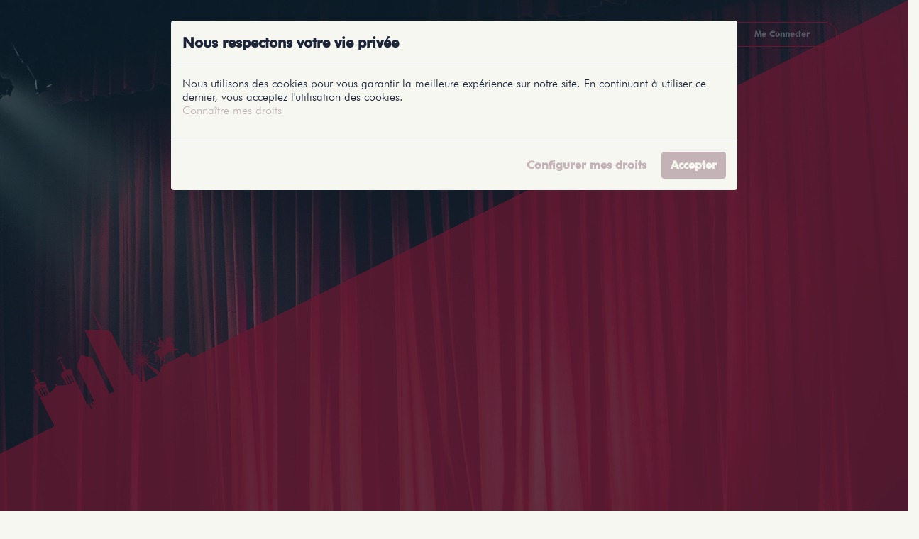

--- FILE ---
content_type: text/html; charset=UTF-8
request_url: https://leticketlyonnais.fr/prog-theatre-lyon/2405/
body_size: 9247
content:
<!DOCTYPE html>
<!--[if lt IE 7]>      <html lang="fr-FR" class="no-js lt-ie9 lt-ie8 lt-ie7"> <![endif]-->
<!--[if IE 7]>         <html lang="fr-FR" class="no-js lt-ie9 lt-ie8"> <![endif]-->
<!--[if IE 8]>         <html lang="fr-FR" class="no-js lt-ie9"> <![endif]-->
<!--[if gt IE 8]><!--> <html lang="fr-FR" class="no-js"> <!--<![endif]-->
    <head>
        <meta charset="UTF-8">
        <meta http-equiv="X-UA-Compatible" content="IE=edge,chrome=1">
        <meta name="viewport" content="width=device-width">
        <link rel="apple-touch-icon" sizes="180x180" href="https://leticketlyonnais.fr/wp-content/themes/leticketlyonnais/ext/favicon/apple-touch-icon.png">
        <link rel="icon" type="image/png" sizes="32x32" href="https://leticketlyonnais.fr/wp-content/themes/leticketlyonnais/ext/favicon/favicon-32x32.png">
        <link rel="icon" type="image/png" sizes="16x16" href="https://leticketlyonnais.fr/wp-content/themes/leticketlyonnais/ext/favicon/favicon-16x16.png">
        <link rel="manifest" href="https://leticketlyonnais.fr/wp-content/themes/leticketlyonnais/ext/favicon/site.webmanifest">
        <link rel="mask-icon" href="https://leticketlyonnais.fr/wp-content/themes/leticketlyonnais/ext/favicon/safari-pinned-tab.svg" color="#50aeff">
        <meta name="msapplication-TileColor" content="#ffffff">
        <meta name="theme-color" content="#ffffff">
        <link rel="profile" href="http://gmpg.org/xfn/11">
        <link rel="pingback" href="https://leticketlyonnais.fr/xmlrpc.php">
        <meta name='robots' content='index, follow, max-image-preview:large, max-snippet:-1, max-video-preview:-1' />

	<!-- This site is optimized with the Yoast SEO plugin v26.8 - https://yoast.com/product/yoast-seo-wordpress/ -->
	<title>- Le Ticket Lyonnais</title>
	<link rel="canonical" href="https://leticketlyonnais.fr/prog-theatre-lyon/2405/" />
	<meta property="og:locale" content="fr_FR" />
	<meta property="og:type" content="article" />
	<meta property="og:title" content="- Le Ticket Lyonnais" />
	<meta property="og:url" content="https://leticketlyonnais.fr/prog-theatre-lyon/2405/" />
	<meta property="og:site_name" content="Le Ticket Lyonnais" />
	<meta property="article:publisher" content="https://www.facebook.com/leticketlyonnais/" />
	<meta property="article:modified_time" content="2021-10-22T09:26:05+00:00" />
	<meta property="og:image" content="https://leticketlyonnais.fr/wp-content/uploads/2020/05/ticket-lyonnais-theatre-lyon-logo-1.png" />
	<meta property="og:image:width" content="494" />
	<meta property="og:image:height" content="463" />
	<meta property="og:image:type" content="image/png" />
	<meta name="twitter:card" content="summary_large_image" />
	<script type="application/ld+json" class="yoast-schema-graph">{"@context":"https://schema.org","@graph":[{"@type":"WebPage","@id":"https://leticketlyonnais.fr/prog-theatre-lyon/2405/","url":"https://leticketlyonnais.fr/prog-theatre-lyon/2405/","name":"- Le Ticket Lyonnais","isPartOf":{"@id":"https://leticketlyonnais.fr/#website"},"datePublished":"2021-07-02T13:37:55+00:00","dateModified":"2021-10-22T09:26:05+00:00","breadcrumb":{"@id":"https://leticketlyonnais.fr/prog-theatre-lyon/2405/#breadcrumb"},"inLanguage":"fr-FR","potentialAction":[{"@type":"ReadAction","target":["https://leticketlyonnais.fr/prog-theatre-lyon/2405/"]}]},{"@type":"BreadcrumbList","@id":"https://leticketlyonnais.fr/prog-theatre-lyon/2405/#breadcrumb","itemListElement":[{"@type":"ListItem","position":1,"name":"Accueil","item":"https://leticketlyonnais.fr/"},{"@type":"ListItem","position":2,"name":"Programmations","item":"https://leticketlyonnais.fr/prog-theatre-lyon/"}]},{"@type":"WebSite","@id":"https://leticketlyonnais.fr/#website","url":"https://leticketlyonnais.fr/","name":"Le Ticket Lyonnais","description":"Spectacles &amp; Théâtre à Lyon","publisher":{"@id":"https://leticketlyonnais.fr/#organization"},"potentialAction":[{"@type":"SearchAction","target":{"@type":"EntryPoint","urlTemplate":"https://leticketlyonnais.fr/?s={search_term_string}"},"query-input":{"@type":"PropertyValueSpecification","valueRequired":true,"valueName":"search_term_string"}}],"inLanguage":"fr-FR"},{"@type":"Organization","@id":"https://leticketlyonnais.fr/#organization","name":"Le Ticket Lyonnais","url":"https://leticketlyonnais.fr/","logo":{"@type":"ImageObject","inLanguage":"fr-FR","@id":"https://leticketlyonnais.fr/#/schema/logo/image/","url":"https://leticketlyonnais.fr/wp-content/uploads/2020/05/ticket-lyonnais-theatre-lyon-logo-1.png","contentUrl":"https://leticketlyonnais.fr/wp-content/uploads/2020/05/ticket-lyonnais-theatre-lyon-logo-1.png","width":494,"height":463,"caption":"Le Ticket Lyonnais"},"image":{"@id":"https://leticketlyonnais.fr/#/schema/logo/image/"},"sameAs":["https://www.facebook.com/leticketlyonnais/"]}]}</script>
	<!-- / Yoast SEO plugin. -->


<link rel="alternate" title="oEmbed (JSON)" type="application/json+oembed" href="https://leticketlyonnais.fr/wp-json/oembed/1.0/embed?url=https%3A%2F%2Fleticketlyonnais.fr%2Fprog-theatre-lyon%2F2405%2F" />
<link rel="alternate" title="oEmbed (XML)" type="text/xml+oembed" href="https://leticketlyonnais.fr/wp-json/oembed/1.0/embed?url=https%3A%2F%2Fleticketlyonnais.fr%2Fprog-theatre-lyon%2F2405%2F&#038;format=xml" />
<style id='wp-img-auto-sizes-contain-inline-css' type='text/css'>
img:is([sizes=auto i],[sizes^="auto," i]){contain-intrinsic-size:3000px 1500px}
/*# sourceURL=wp-img-auto-sizes-contain-inline-css */
</style>
<style id='wp-emoji-styles-inline-css' type='text/css'>

	img.wp-smiley, img.emoji {
		display: inline !important;
		border: none !important;
		box-shadow: none !important;
		height: 1em !important;
		width: 1em !important;
		margin: 0 0.07em !important;
		vertical-align: -0.1em !important;
		background: none !important;
		padding: 0 !important;
	}
/*# sourceURL=wp-emoji-styles-inline-css */
</style>
<style id='wp-block-library-inline-css' type='text/css'>
:root{--wp-block-synced-color:#7a00df;--wp-block-synced-color--rgb:122,0,223;--wp-bound-block-color:var(--wp-block-synced-color);--wp-editor-canvas-background:#ddd;--wp-admin-theme-color:#007cba;--wp-admin-theme-color--rgb:0,124,186;--wp-admin-theme-color-darker-10:#006ba1;--wp-admin-theme-color-darker-10--rgb:0,107,160.5;--wp-admin-theme-color-darker-20:#005a87;--wp-admin-theme-color-darker-20--rgb:0,90,135;--wp-admin-border-width-focus:2px}@media (min-resolution:192dpi){:root{--wp-admin-border-width-focus:1.5px}}.wp-element-button{cursor:pointer}:root .has-very-light-gray-background-color{background-color:#eee}:root .has-very-dark-gray-background-color{background-color:#313131}:root .has-very-light-gray-color{color:#eee}:root .has-very-dark-gray-color{color:#313131}:root .has-vivid-green-cyan-to-vivid-cyan-blue-gradient-background{background:linear-gradient(135deg,#00d084,#0693e3)}:root .has-purple-crush-gradient-background{background:linear-gradient(135deg,#34e2e4,#4721fb 50%,#ab1dfe)}:root .has-hazy-dawn-gradient-background{background:linear-gradient(135deg,#faaca8,#dad0ec)}:root .has-subdued-olive-gradient-background{background:linear-gradient(135deg,#fafae1,#67a671)}:root .has-atomic-cream-gradient-background{background:linear-gradient(135deg,#fdd79a,#004a59)}:root .has-nightshade-gradient-background{background:linear-gradient(135deg,#330968,#31cdcf)}:root .has-midnight-gradient-background{background:linear-gradient(135deg,#020381,#2874fc)}:root{--wp--preset--font-size--normal:16px;--wp--preset--font-size--huge:42px}.has-regular-font-size{font-size:1em}.has-larger-font-size{font-size:2.625em}.has-normal-font-size{font-size:var(--wp--preset--font-size--normal)}.has-huge-font-size{font-size:var(--wp--preset--font-size--huge)}.has-text-align-center{text-align:center}.has-text-align-left{text-align:left}.has-text-align-right{text-align:right}.has-fit-text{white-space:nowrap!important}#end-resizable-editor-section{display:none}.aligncenter{clear:both}.items-justified-left{justify-content:flex-start}.items-justified-center{justify-content:center}.items-justified-right{justify-content:flex-end}.items-justified-space-between{justify-content:space-between}.screen-reader-text{border:0;clip-path:inset(50%);height:1px;margin:-1px;overflow:hidden;padding:0;position:absolute;width:1px;word-wrap:normal!important}.screen-reader-text:focus{background-color:#ddd;clip-path:none;color:#444;display:block;font-size:1em;height:auto;left:5px;line-height:normal;padding:15px 23px 14px;text-decoration:none;top:5px;width:auto;z-index:100000}html :where(.has-border-color){border-style:solid}html :where([style*=border-top-color]){border-top-style:solid}html :where([style*=border-right-color]){border-right-style:solid}html :where([style*=border-bottom-color]){border-bottom-style:solid}html :where([style*=border-left-color]){border-left-style:solid}html :where([style*=border-width]){border-style:solid}html :where([style*=border-top-width]){border-top-style:solid}html :where([style*=border-right-width]){border-right-style:solid}html :where([style*=border-bottom-width]){border-bottom-style:solid}html :where([style*=border-left-width]){border-left-style:solid}html :where(img[class*=wp-image-]){height:auto;max-width:100%}:where(figure){margin:0 0 1em}html :where(.is-position-sticky){--wp-admin--admin-bar--position-offset:var(--wp-admin--admin-bar--height,0px)}@media screen and (max-width:600px){html :where(.is-position-sticky){--wp-admin--admin-bar--position-offset:0px}}
/*wp_block_styles_on_demand_placeholder:697bee6a6283f*/
/*# sourceURL=wp-block-library-inline-css */
</style>
<style id='classic-theme-styles-inline-css' type='text/css'>
/*! This file is auto-generated */
.wp-block-button__link{color:#fff;background-color:#32373c;border-radius:9999px;box-shadow:none;text-decoration:none;padding:calc(.667em + 2px) calc(1.333em + 2px);font-size:1.125em}.wp-block-file__button{background:#32373c;color:#fff;text-decoration:none}
/*# sourceURL=/wp-includes/css/classic-themes.min.css */
</style>
<link rel='stylesheet' id='contact-form-7-css' href='https://leticketlyonnais.fr/wp-content/plugins/contact-form-7/includes/css/styles.css' type='text/css' media='all' />
<link rel='stylesheet' id='osm-map-css-css' href='https://leticketlyonnais.fr/wp-content/plugins/osm/css/osm_map.css' type='text/css' media='all' />
<link rel='stylesheet' id='osm-ol3-css-css' href='https://leticketlyonnais.fr/wp-content/plugins/osm/js/OL/10.4.0/ol.css' type='text/css' media='all' />
<link rel='stylesheet' id='osm-ol3-ext-css-css' href='https://leticketlyonnais.fr/wp-content/plugins/osm/css/osm_map_v3.css' type='text/css' media='all' />
<link rel='stylesheet' id='za-css-css' href='https://leticketlyonnais.fr/wp-content/themes/leticketlyonnais/ext/css/style.css' type='text/css' media='all' />
<link rel='stylesheet' id='fontello-css' href='https://leticketlyonnais.fr/wp-content/themes/leticketlyonnais/ext/css/fontello.css' type='text/css' media='all' />
<link rel='stylesheet' id='datatables-css' href='https://leticketlyonnais.fr/wp-content/themes/leticketlyonnais/ext/js/DataTables/datatables.min.css' type='text/css' media='all' />
<link rel='stylesheet' id='fancybox-css-css' href='https://leticketlyonnais.fr/wp-content/themes/leticketlyonnais/ext/css/jquery.fancybox.min.css' type='text/css' media='all' />
<link rel='stylesheet' id='dashicons-css' href='https://leticketlyonnais.fr/wp-includes/css/dashicons.min.css' type='text/css' media='all' />
<script type="text/javascript" src="https://leticketlyonnais.fr/wp-includes/js/jquery/jquery.min.js" id="jquery-core-js"></script>
<script type="text/javascript" src="https://leticketlyonnais.fr/wp-includes/js/jquery/jquery-migrate.min.js" id="jquery-migrate-js"></script>
<script type="text/javascript" src="https://leticketlyonnais.fr/wp-content/plugins/osm/js/OL/2.13.1/OpenLayers.js" id="osm-ol-library-js"></script>
<script type="text/javascript" src="https://leticketlyonnais.fr/wp-content/plugins/osm/js/OSM/openlayers/OpenStreetMap.js" id="osm-osm-library-js"></script>
<script type="text/javascript" src="https://leticketlyonnais.fr/wp-content/plugins/osm/js/OSeaM/harbours.js" id="osm-harbours-library-js"></script>
<script type="text/javascript" src="https://leticketlyonnais.fr/wp-content/plugins/osm/js/OSeaM/map_utils.js" id="osm-map-utils-library-js"></script>
<script type="text/javascript" src="https://leticketlyonnais.fr/wp-content/plugins/osm/js/OSeaM/utilities.js" id="osm-utilities-library-js"></script>
<script type="text/javascript" src="https://leticketlyonnais.fr/wp-content/plugins/osm/js/osm-plugin-lib.js" id="OsmScript-js"></script>
<script type="text/javascript" src="https://leticketlyonnais.fr/wp-content/plugins/osm/js/polyfill/v2/polyfill.min.js?features=requestAnimationFrame%2CElement.prototype.classList%2CURL" id="osm-polyfill-js"></script>
<script type="text/javascript" src="https://leticketlyonnais.fr/wp-content/plugins/osm/js/OL/10.4.0/ol.js" id="osm-ol3-library-js"></script>
<script type="text/javascript" src="https://leticketlyonnais.fr/wp-content/plugins/osm/js/osm-v3-plugin-lib.js" id="osm-ol3-ext-library-js"></script>
<script type="text/javascript" src="https://leticketlyonnais.fr/wp-content/plugins/osm/js/osm-metabox-events.js" id="osm-ol3-metabox-events-js"></script>
<script type="text/javascript" src="https://leticketlyonnais.fr/wp-content/plugins/osm/js/osm-startup-lib.js" id="osm-map-startup-js"></script>
<link rel="https://api.w.org/" href="https://leticketlyonnais.fr/wp-json/" /><link rel="EditURI" type="application/rsd+xml" title="RSD" href="https://leticketlyonnais.fr/xmlrpc.php?rsd" />
<link rel='shortlink' href='https://leticketlyonnais.fr/?p=2405' />
<script type="text/javascript"> 

/**  all layers have to be in this global array - in further process each map will have something like vectorM[map_ol3js_n][layer_n] */
var vectorM = [[]];


/** put translations from PHP/mo to JavaScript */
var translations = [];

/** global GET-Parameters */
var HTTP_GET_VARS = [];

</script><!-- OSM plugin V6.1.13: did not add geo meta tags. --> 
<link rel="icon" href="https://leticketlyonnais.fr/wp-content/uploads/2020/09/cropped-ltlfavicon-32x32.png" sizes="32x32" />
<link rel="icon" href="https://leticketlyonnais.fr/wp-content/uploads/2020/09/cropped-ltlfavicon-192x192.png" sizes="192x192" />
<link rel="apple-touch-icon" href="https://leticketlyonnais.fr/wp-content/uploads/2020/09/cropped-ltlfavicon-180x180.png" />
<meta name="msapplication-TileImage" content="https://leticketlyonnais.fr/wp-content/uploads/2020/09/cropped-ltlfavicon-270x270.png" />
		    </head>
    <body class="wp-singular programmation-template-default single single-programmation postid-2405 wp-theme-leticketlyonnais" onload=""><header class="main-header position-fixed fixed-top w-100">
    <div class="container">
        <nav class="navbar navbar-expand-lg navbar-dark row">
            <div class="col-4 col-md-2">
                <div class="logo logo-inactive" itemscope itemtype="http://schema.org/Organization"><a href="https://leticketlyonnais.fr" title="Le Ticket Lyonnais" itemprop="url"><img src="https://leticketlyonnais.fr/wp-content/uploads/2020/05/ticket-lyonnais-theatre-lyon-logo-1-300x281.png" alt="Le Ticket Lyonnais" itemprop="logo"><span itemprop="name">Le Ticket Lyonnais</span></a></div>            </div>
            <div class="col-4 col-md-8">
                <button class="navbar-toggler" type="button" data-toggle="collapse" data-target="#navbarMainMenu" aria-controls="navbarMainMenu" aria-expanded="false" aria-label="Toggle navigation">
                    <span class="navbar-toggler-icon"></span>
                </button>
                <div class="collapse navbar-collapse ff_c_reg justify-content-center" id="navbarMainMenu">
                    <ul id="menu-main-menu" class="navbar-nav justify-content-between"><li id="menu-item-800" class="menu-item menu-item-type-post_type menu-item-object-page menu-item-home menu-item-800 nav-item align-middle item-lvl-0"><a href="https://leticketlyonnais.fr/" class="nav-link text-white text-uppercase">Accueil</a></li>
<li id="menu-item-837" class="menu-item menu-item-type-post_type_archive menu-item-object-programmation menu-item-837 nav-item align-middle item-lvl-0"><a href="https://leticketlyonnais.fr/prog-theatre-lyon/" class="nav-link text-white text-uppercase">Représentations</a></li>
<li id="menu-item-132" class="menu-item menu-item-type-post_type_archive menu-item-object-spectacle menu-item-132 nav-item align-middle item-lvl-0"><a href="https://leticketlyonnais.fr/spectacle-lyon/" class="nav-link text-white text-uppercase">Spectacles</a></li>
<li id="menu-item-135" class="menu-item menu-item-type-post_type_archive menu-item-object-salle menu-item-has-children menu-item-135 nav-item align-middle item-lvl-0"><a href="https://leticketlyonnais.fr/theatre-lyon/" class="nav-link text-white text-uppercase">Salles</a>
<ul class="sub-menu">
	<li id="menu-item-803" class="menu-item menu-item-type-taxonomy menu-item-object-quartiers menu-item-803 item-lvl-1"><a href="https://leticketlyonnais.fr/quartier-lyon/ville-de-lyon/">Ville de Lyon</a></li>
	<li id="menu-item-802" class="menu-item menu-item-type-taxonomy menu-item-object-quartiers menu-item-802 item-lvl-1"><a href="https://leticketlyonnais.fr/quartier-lyon/metropole-de-lyon/">Métropole de Lyon</a></li>
	<li id="menu-item-998" class="menu-item menu-item-type-taxonomy menu-item-object-quartiers menu-item-998 item-lvl-1"><a href="https://leticketlyonnais.fr/quartier-lyon/autour-de-lyon/">Proche de Lyon</a></li>
</ul>
</li>
<li id="menu-item-131" class="menu-item menu-item-type-post_type_archive menu-item-object-profile menu-item-131 nav-item align-middle item-lvl-0"><a href="https://leticketlyonnais.fr/profile/" class="nav-link text-white text-uppercase">Profils</a></li>
<li id="menu-item-808" class="menu-item menu-item-type-post_type menu-item-object-page current_page_parent menu-item-808 nav-item align-middle item-lvl-0"><a href="https://leticketlyonnais.fr/reportages-leticketlyonnais/" class="nav-link text-white text-uppercase">Reportages</a></li>
<li id="menu-item-804" class="menu-item menu-item-type-post_type menu-item-object-page menu-item-has-children menu-item-804 nav-item align-middle item-lvl-0"><a href="https://leticketlyonnais.fr/le-ticket-lyonnais-qui-sommes-nous/" class="nav-link text-white text-uppercase">LeTicketLyonnais</a>
<ul class="sub-menu">
	<li id="menu-item-805" class="menu-item menu-item-type-post_type menu-item-object-page menu-item-805 item-lvl-1"><a href="https://leticketlyonnais.fr/le-ticket-lyonnais-qui-sommes-nous/">Qui sommes-nous ?</a></li>
	<li id="menu-item-806" class="menu-item menu-item-type-post_type menu-item-object-page menu-item-806 item-lvl-1"><a href="https://leticketlyonnais.fr/charte-dutilisation-leticketlyonnais/">Charte d&rsquo;utilisation</a></li>
	<li id="menu-item-807" class="menu-item menu-item-type-post_type menu-item-object-page menu-item-807 item-lvl-1"><a href="https://leticketlyonnais.fr/contacter-leticketlyonnais/">Nous contacter</a></li>
</ul>
</li>
</ul>  
                </div>
            </div>
            <div class="d-lg-none col-4 col-md-2">
                                <a class="nav-link btn btn-circle btn-outline-secondary" href="https://leticketlyonnais.fr/me-connecter/" ><i class="icon-user"></i></a>
            </div>
            <div class="d-none d-lg-block col-md-2">
                <ul class="navbar navbar-nav w-100">
                    <li class="nav-item dropdown w-100">
                        <a class="nav-link btn btn-circle btn-block btn-outline-secondary" href="https://leticketlyonnais.fr/me-connecter/" title="Me Connecter">Me Connecter</a>                    </li>
                </ul>
            </div>                     
        </nav>
    </div>
</header>	
<div class="clear"></div>
<main id="main-content" class="content-area" role="main"><section class="container-fluid bg-secondary section-intro">    
    <div class="bg-img-full-height" style="background-image:url(https://leticketlyonnais.fr/wp-content/uploads/2020/05/Fond-1-1.jpg);"></div>
    <header>
        <div class="row first-site-row justify-content-between align-items-center m-0">
            <div class="col-12 col-lg-6 text-left px-5 py-3">
                <h1 class="text-secondary w-100 text-center"></h1>
            </div>
        </div>
        <div class="row text-light m-0">
            <div class="col-12 col-lg-6 ml-auto px-5 text-right">
                <div class="row align-items-start">
                    <div class="col-12 col-md-8">    
                                                                    </div>
                </div>
            </div>
        </div>
    </header>
</section>
    </main>
<footer class="footer bg-dark py-4" role="contentinfo">
    <div class="container">
        <div class="row">
            <div class="col col-md-4 px-2 footer-left text-left"><div id="media_image-2" class="widget widget_media_image"><a href="https://leticketlyonnais.fr/"><img width="300" height="275" src="https://leticketlyonnais.fr/wp-content/uploads/2020/06/leticketlyonnais-logo-w-300x275.png" class="image wp-image-415  attachment-medium size-medium" alt="" style="max-width: 100%; height: auto;" decoding="async" loading="lazy" srcset="https://leticketlyonnais.fr/wp-content/uploads/2020/06/leticketlyonnais-logo-w-300x275.png 300w, https://leticketlyonnais.fr/wp-content/uploads/2020/06/leticketlyonnais-logo-w-1024x939.png 1024w, https://leticketlyonnais.fr/wp-content/uploads/2020/06/leticketlyonnais-logo-w-768x704.png 768w, https://leticketlyonnais.fr/wp-content/uploads/2020/06/leticketlyonnais-logo-w.png 1200w" sizes="auto, (max-width: 300px) 100vw, 300px" /></a></div><div id="text-2" class="widget widget_text">			<div class="textwidget"><p>Découvrez les spectacles et petits théâtres Lyonnais</p>
</div>
		</div></div>
            <div class="col col-md-4 px-2 footer-mid text-center"><div id="nav_menu-4" class="widget widget_nav_menu"><h4 class="text-secondary">Découvrir les théâtres &#038; spectacles à Lyon</h4><div class="menu-footer-decouvrir-lyon-container"><ul id="menu-footer-decouvrir-lyon" class="menu"><li id="menu-item-416" class="menu-item menu-item-type-post_type_archive menu-item-object-spectacle menu-item-416"><a href="https://leticketlyonnais.fr/spectacle-lyon/">Trouver un spectacle Lyonnais</a></li>
<li id="menu-item-417" class="menu-item menu-item-type-post_type_archive menu-item-object-salle menu-item-417"><a href="https://leticketlyonnais.fr/theatre-lyon/">Trouver un théâtre Lyonnais</a></li>
<li id="menu-item-418" class="menu-item menu-item-type-post_type_archive menu-item-object-profile menu-item-418"><a href="https://leticketlyonnais.fr/profile/">Trouver un profil Lyonnais</a></li>
</ul></div></div></div>
            <div class="col col-md-4 px-2 footer-right text-center"><div id="nav_menu-2" class="widget widget_nav_menu"><h4 class="text-secondary">Vous êtes un professionnel ?</h4><div class="menu-footer-vous-etes-pro-container"><ul id="menu-footer-vous-etes-pro" class="menu"><li id="menu-item-842" class="menu-item menu-item-type-post_type menu-item-object-page menu-item-842"><a href="https://leticketlyonnais.fr/me-connecter/">Créez votre compte</a></li>
</ul></div></div></div>
        </div>
    </div>
    <div class="row">
        <div class="col footer-copyright text-center text-white small"><br><small>Ce site est protégé par reCAPTCHA et Google <a target="_blank" href="https://policies.google.com/privacy">Politique de confidentialité de Google</a> et <a target="_blank" href="https://policies.google.com/terms">Conditions d'utilisation de Google</a></small></div>   
    </div>
</footer><script type="speculationrules">
{"prefetch":[{"source":"document","where":{"and":[{"href_matches":"/*"},{"not":{"href_matches":["/wp-*.php","/wp-admin/*","/wp-content/uploads/*","/wp-content/*","/wp-content/plugins/*","/wp-content/themes/leticketlyonnais/*","/*\\?(.+)"]}},{"not":{"selector_matches":"a[rel~=\"nofollow\"]"}},{"not":{"selector_matches":".no-prefetch, .no-prefetch a"}}]},"eagerness":"conservative"}]}
</script>
            <div id="za_rgpd_modal" class="modal fade" data-backdrop="static" data-keyboard="false" tabindex="-1" role="dialog" aria-hidden="true">
                <div class="modal-dialog modal-lg" role="document">
                    <div class="modal-content">
                        <div class="modal-header">
                            <h5 class="modal-title">Nous respectons votre vie privée</h5>
                        </div>
                        <div class="modal-body">
                            Nous utilisons des cookies pour vous garantir la meilleure expérience sur notre site. En continuant à utiliser ce dernier, vous acceptez l'utilisation des cookies. 
                            <p><a href="https://leticketlyonnais.fr/politique-de-confidentialite/" title="RGPD - Protection des données - Connaître mes droits">Connaître mes droits</a></p>                        </div>
                        <div class="collapse" id="collapseRGPD">
                            <div class="card card-body">
                                <form method="POST" action="/">
                                    <input type="hidden" id="_rgpd_nonce" name="_rgpd_nonce" value="4ef5976bb9" /><input type="hidden" name="_wp_http_referer" value="/prog-theatre-lyon/2405/" />                                    <table class="table table-striped">
                                        <thead>
                                            <tr>
                                                <th scope="col">Cookie</th>
                                                <th scope="col">Obl. ?</th>
                                                <th scope="col">Fonction</th>
                                                <th scope="col">Activer ?</th>
                                            </tr>
                                        </thead>
                                        <tbody>
                                            <tr><th scope="col">ltl_rgpd_cookie_opt</th><td>Oui</td><td><p>Permet d'enregistrer votre choix concernant les cookies.</p>
</td><td><select name="za_rgpd_opt[ltl_rgpd_cookie_opt]"><option value="yes" selected>Oui</option></select></td></tr><tr><th scope="col">ltl_analytics</th><td>Non</td><td><p>Les données d'analytiques recueillies par LeTicketLyonnais sont stockées dans un serveur d'analytiques appartenant à la société Dromi's. Ces données ont uniquement pour but une analyse des visites sur notre site dans un but d'amélioration. Aucune donnée ne transite par un serveur tiers, et aucune donnée n'est transmise à une société tierce.</p>
</td><td><select name="za_rgpd_opt[ltl_analytics]"><option value="yes" selected>Oui</option><option value="no">Non</option></select></td></tr><tr><th scope="col">ltl_videos</th><td>Non</td><td><p>Vidéos Viméo / Youtube / Dailymotion : Nous, et nos utilisateurs créateurs de contenu, proposons des vidéos accessible par un site tiers. Ces vidéos vous permettrons d'en découvrir plus sur les spectacles et sur la vie la culturelle Lyonnaise.</p>
</td><td><select name="za_rgpd_opt[ltl_videos]"><option value="yes" selected>Oui</option><option value="no">Non</option></select></td></tr><tr><th scope="col">ltl_map</th><td>Non</td><td><p>Open Street Map : Nous utilisons OpenStreetMap pour que vous puissiez nous trouver plus facilement les théâtres qui vous entourent.</p>
</td><td><select name="za_rgpd_opt[ltl_map]"><option value="yes" selected>Oui</option><option value="no">Non</option></select></td></tr>                                        </tbody>
                                    </table>
                                    <div class="row">
                                        <div class="col-12 text-right">
                                            <button type="submit" class="btn btn-secondary text-right" >Accepter cette configuration</button>
                                        </div>
                                    </div>
                                </form>
                            </div>
                        </div>
                        <div class="modal-footer">
                            <button type="button" class="btn btn-link" data-toggle="collapse" href="#collapseRGPD" role="button" aria-expanded="false" aria-controls="collapseRGPD">Configurer mes droits</button>
                            <a href="https://leticketlyonnais.fr/prog-theatre-lyon/2405?_rgpd_nonce=6822fddc74" class="btn btn-primary">Accepter</a>
                        </div>
                    </div>
                </div>
            </div>
            <script type="text/javascript" src="https://leticketlyonnais.fr/wp-includes/js/dist/hooks.min.js" id="wp-hooks-js"></script>
<script type="text/javascript" src="https://leticketlyonnais.fr/wp-includes/js/dist/i18n.min.js" id="wp-i18n-js"></script>
<script type="text/javascript" id="wp-i18n-js-after">
/* <![CDATA[ */
wp.i18n.setLocaleData( { 'text direction\u0004ltr': [ 'ltr' ] } );
//# sourceURL=wp-i18n-js-after
/* ]]> */
</script>
<script type="text/javascript" src="https://leticketlyonnais.fr/wp-content/plugins/contact-form-7/includes/swv/js/index.js" id="swv-js"></script>
<script type="text/javascript" id="contact-form-7-js-translations">
/* <![CDATA[ */
( function( domain, translations ) {
	var localeData = translations.locale_data[ domain ] || translations.locale_data.messages;
	localeData[""].domain = domain;
	wp.i18n.setLocaleData( localeData, domain );
} )( "contact-form-7", {"translation-revision-date":"2025-02-06 12:02:14+0000","generator":"GlotPress\/4.0.1","domain":"messages","locale_data":{"messages":{"":{"domain":"messages","plural-forms":"nplurals=2; plural=n > 1;","lang":"fr"},"This contact form is placed in the wrong place.":["Ce formulaire de contact est plac\u00e9 dans un mauvais endroit."],"Error:":["Erreur\u00a0:"]}},"comment":{"reference":"includes\/js\/index.js"}} );
//# sourceURL=contact-form-7-js-translations
/* ]]> */
</script>
<script type="text/javascript" id="contact-form-7-js-before">
/* <![CDATA[ */
var wpcf7 = {
    "api": {
        "root": "https:\/\/leticketlyonnais.fr\/wp-json\/",
        "namespace": "contact-form-7\/v1"
    }
};
//# sourceURL=contact-form-7-js-before
/* ]]> */
</script>
<script type="text/javascript" src="https://leticketlyonnais.fr/wp-content/plugins/contact-form-7/includes/js/index.js" id="contact-form-7-js"></script>
<script type="text/javascript" src="https://leticketlyonnais.fr/wp-content/themes/leticketlyonnais/ext/js/jquery.min.js" id="jquery-js-js"></script>
<script type="text/javascript" src="https://leticketlyonnais.fr/wp-content/themes/leticketlyonnais/ext/js/popper.min.js" id="popper-js-js"></script>
<script type="text/javascript" src="https://leticketlyonnais.fr/wp-content/themes/leticketlyonnais/ext/js/bootstrap.min.js" id="btstrap-js-js"></script>
<script type="text/javascript" src="https://leticketlyonnais.fr/wp-content/themes/leticketlyonnais/ext/js/jquery.serializejson.min.js" id="serialize-js-js"></script>
<script type="text/javascript" src="https://leticketlyonnais.fr/wp-content/themes/leticketlyonnais/ext/js/jquery.fancybox.min.js" id="fancybox-js-js"></script>
<script type="text/javascript" id="za-js-js-extra">
/* <![CDATA[ */
var Ajax = {"ajaxurl":"https://leticketlyonnais.fr/wp-admin/admin-ajax.php"};
//# sourceURL=za-js-js-extra
/* ]]> */
</script>
<script type="text/javascript" src="https://leticketlyonnais.fr/wp-content/themes/leticketlyonnais/ext/js/javascript.js" id="za-js-js"></script>
<script type="text/javascript" src="https://leticketlyonnais.fr/wp-content/themes/leticketlyonnais/ext/js/DataTables/datatables.min.js" id="za-datatables-js"></script>
<script type="text/javascript" src="https://leticketlyonnais.fr/wp-content/themes/leticketlyonnais/ext/js/_manager.jquery.js" id="za-manager-js"></script>
<script type="text/javascript" src="https://leticketlyonnais.fr/wp-content/themes/leticketlyonnais/ext/js/za-rgpd.js" id="za-rgpd-js-js"></script>
<script type="text/javascript" src="https://www.google.com/recaptcha/api.js?render=6LfkD6sbAAAAANKhhnwomVv8DXGlR7Odo02FXQ0E" id="google-recaptcha-js"></script>
<script type="text/javascript" src="https://leticketlyonnais.fr/wp-includes/js/dist/vendor/wp-polyfill.min.js" id="wp-polyfill-js"></script>
<script type="text/javascript" id="wpcf7-recaptcha-js-before">
/* <![CDATA[ */
var wpcf7_recaptcha = {
    "sitekey": "6LfkD6sbAAAAANKhhnwomVv8DXGlR7Odo02FXQ0E",
    "actions": {
        "homepage": "homepage",
        "contactform": "contactform"
    }
};
//# sourceURL=wpcf7-recaptcha-js-before
/* ]]> */
</script>
<script type="text/javascript" src="https://leticketlyonnais.fr/wp-content/plugins/contact-form-7/modules/recaptcha/index.js" id="wpcf7-recaptcha-js"></script>
<script id="wp-emoji-settings" type="application/json">
{"baseUrl":"https://s.w.org/images/core/emoji/17.0.2/72x72/","ext":".png","svgUrl":"https://s.w.org/images/core/emoji/17.0.2/svg/","svgExt":".svg","source":{"concatemoji":"https://leticketlyonnais.fr/wp-includes/js/wp-emoji-release.min.js"}}
</script>
<script type="module">
/* <![CDATA[ */
/*! This file is auto-generated */
const a=JSON.parse(document.getElementById("wp-emoji-settings").textContent),o=(window._wpemojiSettings=a,"wpEmojiSettingsSupports"),s=["flag","emoji"];function i(e){try{var t={supportTests:e,timestamp:(new Date).valueOf()};sessionStorage.setItem(o,JSON.stringify(t))}catch(e){}}function c(e,t,n){e.clearRect(0,0,e.canvas.width,e.canvas.height),e.fillText(t,0,0);t=new Uint32Array(e.getImageData(0,0,e.canvas.width,e.canvas.height).data);e.clearRect(0,0,e.canvas.width,e.canvas.height),e.fillText(n,0,0);const a=new Uint32Array(e.getImageData(0,0,e.canvas.width,e.canvas.height).data);return t.every((e,t)=>e===a[t])}function p(e,t){e.clearRect(0,0,e.canvas.width,e.canvas.height),e.fillText(t,0,0);var n=e.getImageData(16,16,1,1);for(let e=0;e<n.data.length;e++)if(0!==n.data[e])return!1;return!0}function u(e,t,n,a){switch(t){case"flag":return n(e,"\ud83c\udff3\ufe0f\u200d\u26a7\ufe0f","\ud83c\udff3\ufe0f\u200b\u26a7\ufe0f")?!1:!n(e,"\ud83c\udde8\ud83c\uddf6","\ud83c\udde8\u200b\ud83c\uddf6")&&!n(e,"\ud83c\udff4\udb40\udc67\udb40\udc62\udb40\udc65\udb40\udc6e\udb40\udc67\udb40\udc7f","\ud83c\udff4\u200b\udb40\udc67\u200b\udb40\udc62\u200b\udb40\udc65\u200b\udb40\udc6e\u200b\udb40\udc67\u200b\udb40\udc7f");case"emoji":return!a(e,"\ud83e\u1fac8")}return!1}function f(e,t,n,a){let r;const o=(r="undefined"!=typeof WorkerGlobalScope&&self instanceof WorkerGlobalScope?new OffscreenCanvas(300,150):document.createElement("canvas")).getContext("2d",{willReadFrequently:!0}),s=(o.textBaseline="top",o.font="600 32px Arial",{});return e.forEach(e=>{s[e]=t(o,e,n,a)}),s}function r(e){var t=document.createElement("script");t.src=e,t.defer=!0,document.head.appendChild(t)}a.supports={everything:!0,everythingExceptFlag:!0},new Promise(t=>{let n=function(){try{var e=JSON.parse(sessionStorage.getItem(o));if("object"==typeof e&&"number"==typeof e.timestamp&&(new Date).valueOf()<e.timestamp+604800&&"object"==typeof e.supportTests)return e.supportTests}catch(e){}return null}();if(!n){if("undefined"!=typeof Worker&&"undefined"!=typeof OffscreenCanvas&&"undefined"!=typeof URL&&URL.createObjectURL&&"undefined"!=typeof Blob)try{var e="postMessage("+f.toString()+"("+[JSON.stringify(s),u.toString(),c.toString(),p.toString()].join(",")+"));",a=new Blob([e],{type:"text/javascript"});const r=new Worker(URL.createObjectURL(a),{name:"wpTestEmojiSupports"});return void(r.onmessage=e=>{i(n=e.data),r.terminate(),t(n)})}catch(e){}i(n=f(s,u,c,p))}t(n)}).then(e=>{for(const n in e)a.supports[n]=e[n],a.supports.everything=a.supports.everything&&a.supports[n],"flag"!==n&&(a.supports.everythingExceptFlag=a.supports.everythingExceptFlag&&a.supports[n]);var t;a.supports.everythingExceptFlag=a.supports.everythingExceptFlag&&!a.supports.flag,a.supports.everything||((t=a.source||{}).concatemoji?r(t.concatemoji):t.wpemoji&&t.twemoji&&(r(t.twemoji),r(t.wpemoji)))});
//# sourceURL=https://leticketlyonnais.fr/wp-includes/js/wp-emoji-loader.min.js
/* ]]> */
</script>
<a id="back-to-top" href="#" class="btn btn-secondary btn-circle btn-lg back-to-top" role="button"><i class="icon-up"></i></a>
</body>
</html>

--- FILE ---
content_type: text/html; charset=utf-8
request_url: https://www.google.com/recaptcha/api2/anchor?ar=1&k=6LfkD6sbAAAAANKhhnwomVv8DXGlR7Odo02FXQ0E&co=aHR0cHM6Ly9sZXRpY2tldGx5b25uYWlzLmZyOjQ0Mw..&hl=en&v=N67nZn4AqZkNcbeMu4prBgzg&size=invisible&anchor-ms=20000&execute-ms=30000&cb=3vxkr5m4eb4k
body_size: 48758
content:
<!DOCTYPE HTML><html dir="ltr" lang="en"><head><meta http-equiv="Content-Type" content="text/html; charset=UTF-8">
<meta http-equiv="X-UA-Compatible" content="IE=edge">
<title>reCAPTCHA</title>
<style type="text/css">
/* cyrillic-ext */
@font-face {
  font-family: 'Roboto';
  font-style: normal;
  font-weight: 400;
  font-stretch: 100%;
  src: url(//fonts.gstatic.com/s/roboto/v48/KFO7CnqEu92Fr1ME7kSn66aGLdTylUAMa3GUBHMdazTgWw.woff2) format('woff2');
  unicode-range: U+0460-052F, U+1C80-1C8A, U+20B4, U+2DE0-2DFF, U+A640-A69F, U+FE2E-FE2F;
}
/* cyrillic */
@font-face {
  font-family: 'Roboto';
  font-style: normal;
  font-weight: 400;
  font-stretch: 100%;
  src: url(//fonts.gstatic.com/s/roboto/v48/KFO7CnqEu92Fr1ME7kSn66aGLdTylUAMa3iUBHMdazTgWw.woff2) format('woff2');
  unicode-range: U+0301, U+0400-045F, U+0490-0491, U+04B0-04B1, U+2116;
}
/* greek-ext */
@font-face {
  font-family: 'Roboto';
  font-style: normal;
  font-weight: 400;
  font-stretch: 100%;
  src: url(//fonts.gstatic.com/s/roboto/v48/KFO7CnqEu92Fr1ME7kSn66aGLdTylUAMa3CUBHMdazTgWw.woff2) format('woff2');
  unicode-range: U+1F00-1FFF;
}
/* greek */
@font-face {
  font-family: 'Roboto';
  font-style: normal;
  font-weight: 400;
  font-stretch: 100%;
  src: url(//fonts.gstatic.com/s/roboto/v48/KFO7CnqEu92Fr1ME7kSn66aGLdTylUAMa3-UBHMdazTgWw.woff2) format('woff2');
  unicode-range: U+0370-0377, U+037A-037F, U+0384-038A, U+038C, U+038E-03A1, U+03A3-03FF;
}
/* math */
@font-face {
  font-family: 'Roboto';
  font-style: normal;
  font-weight: 400;
  font-stretch: 100%;
  src: url(//fonts.gstatic.com/s/roboto/v48/KFO7CnqEu92Fr1ME7kSn66aGLdTylUAMawCUBHMdazTgWw.woff2) format('woff2');
  unicode-range: U+0302-0303, U+0305, U+0307-0308, U+0310, U+0312, U+0315, U+031A, U+0326-0327, U+032C, U+032F-0330, U+0332-0333, U+0338, U+033A, U+0346, U+034D, U+0391-03A1, U+03A3-03A9, U+03B1-03C9, U+03D1, U+03D5-03D6, U+03F0-03F1, U+03F4-03F5, U+2016-2017, U+2034-2038, U+203C, U+2040, U+2043, U+2047, U+2050, U+2057, U+205F, U+2070-2071, U+2074-208E, U+2090-209C, U+20D0-20DC, U+20E1, U+20E5-20EF, U+2100-2112, U+2114-2115, U+2117-2121, U+2123-214F, U+2190, U+2192, U+2194-21AE, U+21B0-21E5, U+21F1-21F2, U+21F4-2211, U+2213-2214, U+2216-22FF, U+2308-230B, U+2310, U+2319, U+231C-2321, U+2336-237A, U+237C, U+2395, U+239B-23B7, U+23D0, U+23DC-23E1, U+2474-2475, U+25AF, U+25B3, U+25B7, U+25BD, U+25C1, U+25CA, U+25CC, U+25FB, U+266D-266F, U+27C0-27FF, U+2900-2AFF, U+2B0E-2B11, U+2B30-2B4C, U+2BFE, U+3030, U+FF5B, U+FF5D, U+1D400-1D7FF, U+1EE00-1EEFF;
}
/* symbols */
@font-face {
  font-family: 'Roboto';
  font-style: normal;
  font-weight: 400;
  font-stretch: 100%;
  src: url(//fonts.gstatic.com/s/roboto/v48/KFO7CnqEu92Fr1ME7kSn66aGLdTylUAMaxKUBHMdazTgWw.woff2) format('woff2');
  unicode-range: U+0001-000C, U+000E-001F, U+007F-009F, U+20DD-20E0, U+20E2-20E4, U+2150-218F, U+2190, U+2192, U+2194-2199, U+21AF, U+21E6-21F0, U+21F3, U+2218-2219, U+2299, U+22C4-22C6, U+2300-243F, U+2440-244A, U+2460-24FF, U+25A0-27BF, U+2800-28FF, U+2921-2922, U+2981, U+29BF, U+29EB, U+2B00-2BFF, U+4DC0-4DFF, U+FFF9-FFFB, U+10140-1018E, U+10190-1019C, U+101A0, U+101D0-101FD, U+102E0-102FB, U+10E60-10E7E, U+1D2C0-1D2D3, U+1D2E0-1D37F, U+1F000-1F0FF, U+1F100-1F1AD, U+1F1E6-1F1FF, U+1F30D-1F30F, U+1F315, U+1F31C, U+1F31E, U+1F320-1F32C, U+1F336, U+1F378, U+1F37D, U+1F382, U+1F393-1F39F, U+1F3A7-1F3A8, U+1F3AC-1F3AF, U+1F3C2, U+1F3C4-1F3C6, U+1F3CA-1F3CE, U+1F3D4-1F3E0, U+1F3ED, U+1F3F1-1F3F3, U+1F3F5-1F3F7, U+1F408, U+1F415, U+1F41F, U+1F426, U+1F43F, U+1F441-1F442, U+1F444, U+1F446-1F449, U+1F44C-1F44E, U+1F453, U+1F46A, U+1F47D, U+1F4A3, U+1F4B0, U+1F4B3, U+1F4B9, U+1F4BB, U+1F4BF, U+1F4C8-1F4CB, U+1F4D6, U+1F4DA, U+1F4DF, U+1F4E3-1F4E6, U+1F4EA-1F4ED, U+1F4F7, U+1F4F9-1F4FB, U+1F4FD-1F4FE, U+1F503, U+1F507-1F50B, U+1F50D, U+1F512-1F513, U+1F53E-1F54A, U+1F54F-1F5FA, U+1F610, U+1F650-1F67F, U+1F687, U+1F68D, U+1F691, U+1F694, U+1F698, U+1F6AD, U+1F6B2, U+1F6B9-1F6BA, U+1F6BC, U+1F6C6-1F6CF, U+1F6D3-1F6D7, U+1F6E0-1F6EA, U+1F6F0-1F6F3, U+1F6F7-1F6FC, U+1F700-1F7FF, U+1F800-1F80B, U+1F810-1F847, U+1F850-1F859, U+1F860-1F887, U+1F890-1F8AD, U+1F8B0-1F8BB, U+1F8C0-1F8C1, U+1F900-1F90B, U+1F93B, U+1F946, U+1F984, U+1F996, U+1F9E9, U+1FA00-1FA6F, U+1FA70-1FA7C, U+1FA80-1FA89, U+1FA8F-1FAC6, U+1FACE-1FADC, U+1FADF-1FAE9, U+1FAF0-1FAF8, U+1FB00-1FBFF;
}
/* vietnamese */
@font-face {
  font-family: 'Roboto';
  font-style: normal;
  font-weight: 400;
  font-stretch: 100%;
  src: url(//fonts.gstatic.com/s/roboto/v48/KFO7CnqEu92Fr1ME7kSn66aGLdTylUAMa3OUBHMdazTgWw.woff2) format('woff2');
  unicode-range: U+0102-0103, U+0110-0111, U+0128-0129, U+0168-0169, U+01A0-01A1, U+01AF-01B0, U+0300-0301, U+0303-0304, U+0308-0309, U+0323, U+0329, U+1EA0-1EF9, U+20AB;
}
/* latin-ext */
@font-face {
  font-family: 'Roboto';
  font-style: normal;
  font-weight: 400;
  font-stretch: 100%;
  src: url(//fonts.gstatic.com/s/roboto/v48/KFO7CnqEu92Fr1ME7kSn66aGLdTylUAMa3KUBHMdazTgWw.woff2) format('woff2');
  unicode-range: U+0100-02BA, U+02BD-02C5, U+02C7-02CC, U+02CE-02D7, U+02DD-02FF, U+0304, U+0308, U+0329, U+1D00-1DBF, U+1E00-1E9F, U+1EF2-1EFF, U+2020, U+20A0-20AB, U+20AD-20C0, U+2113, U+2C60-2C7F, U+A720-A7FF;
}
/* latin */
@font-face {
  font-family: 'Roboto';
  font-style: normal;
  font-weight: 400;
  font-stretch: 100%;
  src: url(//fonts.gstatic.com/s/roboto/v48/KFO7CnqEu92Fr1ME7kSn66aGLdTylUAMa3yUBHMdazQ.woff2) format('woff2');
  unicode-range: U+0000-00FF, U+0131, U+0152-0153, U+02BB-02BC, U+02C6, U+02DA, U+02DC, U+0304, U+0308, U+0329, U+2000-206F, U+20AC, U+2122, U+2191, U+2193, U+2212, U+2215, U+FEFF, U+FFFD;
}
/* cyrillic-ext */
@font-face {
  font-family: 'Roboto';
  font-style: normal;
  font-weight: 500;
  font-stretch: 100%;
  src: url(//fonts.gstatic.com/s/roboto/v48/KFO7CnqEu92Fr1ME7kSn66aGLdTylUAMa3GUBHMdazTgWw.woff2) format('woff2');
  unicode-range: U+0460-052F, U+1C80-1C8A, U+20B4, U+2DE0-2DFF, U+A640-A69F, U+FE2E-FE2F;
}
/* cyrillic */
@font-face {
  font-family: 'Roboto';
  font-style: normal;
  font-weight: 500;
  font-stretch: 100%;
  src: url(//fonts.gstatic.com/s/roboto/v48/KFO7CnqEu92Fr1ME7kSn66aGLdTylUAMa3iUBHMdazTgWw.woff2) format('woff2');
  unicode-range: U+0301, U+0400-045F, U+0490-0491, U+04B0-04B1, U+2116;
}
/* greek-ext */
@font-face {
  font-family: 'Roboto';
  font-style: normal;
  font-weight: 500;
  font-stretch: 100%;
  src: url(//fonts.gstatic.com/s/roboto/v48/KFO7CnqEu92Fr1ME7kSn66aGLdTylUAMa3CUBHMdazTgWw.woff2) format('woff2');
  unicode-range: U+1F00-1FFF;
}
/* greek */
@font-face {
  font-family: 'Roboto';
  font-style: normal;
  font-weight: 500;
  font-stretch: 100%;
  src: url(//fonts.gstatic.com/s/roboto/v48/KFO7CnqEu92Fr1ME7kSn66aGLdTylUAMa3-UBHMdazTgWw.woff2) format('woff2');
  unicode-range: U+0370-0377, U+037A-037F, U+0384-038A, U+038C, U+038E-03A1, U+03A3-03FF;
}
/* math */
@font-face {
  font-family: 'Roboto';
  font-style: normal;
  font-weight: 500;
  font-stretch: 100%;
  src: url(//fonts.gstatic.com/s/roboto/v48/KFO7CnqEu92Fr1ME7kSn66aGLdTylUAMawCUBHMdazTgWw.woff2) format('woff2');
  unicode-range: U+0302-0303, U+0305, U+0307-0308, U+0310, U+0312, U+0315, U+031A, U+0326-0327, U+032C, U+032F-0330, U+0332-0333, U+0338, U+033A, U+0346, U+034D, U+0391-03A1, U+03A3-03A9, U+03B1-03C9, U+03D1, U+03D5-03D6, U+03F0-03F1, U+03F4-03F5, U+2016-2017, U+2034-2038, U+203C, U+2040, U+2043, U+2047, U+2050, U+2057, U+205F, U+2070-2071, U+2074-208E, U+2090-209C, U+20D0-20DC, U+20E1, U+20E5-20EF, U+2100-2112, U+2114-2115, U+2117-2121, U+2123-214F, U+2190, U+2192, U+2194-21AE, U+21B0-21E5, U+21F1-21F2, U+21F4-2211, U+2213-2214, U+2216-22FF, U+2308-230B, U+2310, U+2319, U+231C-2321, U+2336-237A, U+237C, U+2395, U+239B-23B7, U+23D0, U+23DC-23E1, U+2474-2475, U+25AF, U+25B3, U+25B7, U+25BD, U+25C1, U+25CA, U+25CC, U+25FB, U+266D-266F, U+27C0-27FF, U+2900-2AFF, U+2B0E-2B11, U+2B30-2B4C, U+2BFE, U+3030, U+FF5B, U+FF5D, U+1D400-1D7FF, U+1EE00-1EEFF;
}
/* symbols */
@font-face {
  font-family: 'Roboto';
  font-style: normal;
  font-weight: 500;
  font-stretch: 100%;
  src: url(//fonts.gstatic.com/s/roboto/v48/KFO7CnqEu92Fr1ME7kSn66aGLdTylUAMaxKUBHMdazTgWw.woff2) format('woff2');
  unicode-range: U+0001-000C, U+000E-001F, U+007F-009F, U+20DD-20E0, U+20E2-20E4, U+2150-218F, U+2190, U+2192, U+2194-2199, U+21AF, U+21E6-21F0, U+21F3, U+2218-2219, U+2299, U+22C4-22C6, U+2300-243F, U+2440-244A, U+2460-24FF, U+25A0-27BF, U+2800-28FF, U+2921-2922, U+2981, U+29BF, U+29EB, U+2B00-2BFF, U+4DC0-4DFF, U+FFF9-FFFB, U+10140-1018E, U+10190-1019C, U+101A0, U+101D0-101FD, U+102E0-102FB, U+10E60-10E7E, U+1D2C0-1D2D3, U+1D2E0-1D37F, U+1F000-1F0FF, U+1F100-1F1AD, U+1F1E6-1F1FF, U+1F30D-1F30F, U+1F315, U+1F31C, U+1F31E, U+1F320-1F32C, U+1F336, U+1F378, U+1F37D, U+1F382, U+1F393-1F39F, U+1F3A7-1F3A8, U+1F3AC-1F3AF, U+1F3C2, U+1F3C4-1F3C6, U+1F3CA-1F3CE, U+1F3D4-1F3E0, U+1F3ED, U+1F3F1-1F3F3, U+1F3F5-1F3F7, U+1F408, U+1F415, U+1F41F, U+1F426, U+1F43F, U+1F441-1F442, U+1F444, U+1F446-1F449, U+1F44C-1F44E, U+1F453, U+1F46A, U+1F47D, U+1F4A3, U+1F4B0, U+1F4B3, U+1F4B9, U+1F4BB, U+1F4BF, U+1F4C8-1F4CB, U+1F4D6, U+1F4DA, U+1F4DF, U+1F4E3-1F4E6, U+1F4EA-1F4ED, U+1F4F7, U+1F4F9-1F4FB, U+1F4FD-1F4FE, U+1F503, U+1F507-1F50B, U+1F50D, U+1F512-1F513, U+1F53E-1F54A, U+1F54F-1F5FA, U+1F610, U+1F650-1F67F, U+1F687, U+1F68D, U+1F691, U+1F694, U+1F698, U+1F6AD, U+1F6B2, U+1F6B9-1F6BA, U+1F6BC, U+1F6C6-1F6CF, U+1F6D3-1F6D7, U+1F6E0-1F6EA, U+1F6F0-1F6F3, U+1F6F7-1F6FC, U+1F700-1F7FF, U+1F800-1F80B, U+1F810-1F847, U+1F850-1F859, U+1F860-1F887, U+1F890-1F8AD, U+1F8B0-1F8BB, U+1F8C0-1F8C1, U+1F900-1F90B, U+1F93B, U+1F946, U+1F984, U+1F996, U+1F9E9, U+1FA00-1FA6F, U+1FA70-1FA7C, U+1FA80-1FA89, U+1FA8F-1FAC6, U+1FACE-1FADC, U+1FADF-1FAE9, U+1FAF0-1FAF8, U+1FB00-1FBFF;
}
/* vietnamese */
@font-face {
  font-family: 'Roboto';
  font-style: normal;
  font-weight: 500;
  font-stretch: 100%;
  src: url(//fonts.gstatic.com/s/roboto/v48/KFO7CnqEu92Fr1ME7kSn66aGLdTylUAMa3OUBHMdazTgWw.woff2) format('woff2');
  unicode-range: U+0102-0103, U+0110-0111, U+0128-0129, U+0168-0169, U+01A0-01A1, U+01AF-01B0, U+0300-0301, U+0303-0304, U+0308-0309, U+0323, U+0329, U+1EA0-1EF9, U+20AB;
}
/* latin-ext */
@font-face {
  font-family: 'Roboto';
  font-style: normal;
  font-weight: 500;
  font-stretch: 100%;
  src: url(//fonts.gstatic.com/s/roboto/v48/KFO7CnqEu92Fr1ME7kSn66aGLdTylUAMa3KUBHMdazTgWw.woff2) format('woff2');
  unicode-range: U+0100-02BA, U+02BD-02C5, U+02C7-02CC, U+02CE-02D7, U+02DD-02FF, U+0304, U+0308, U+0329, U+1D00-1DBF, U+1E00-1E9F, U+1EF2-1EFF, U+2020, U+20A0-20AB, U+20AD-20C0, U+2113, U+2C60-2C7F, U+A720-A7FF;
}
/* latin */
@font-face {
  font-family: 'Roboto';
  font-style: normal;
  font-weight: 500;
  font-stretch: 100%;
  src: url(//fonts.gstatic.com/s/roboto/v48/KFO7CnqEu92Fr1ME7kSn66aGLdTylUAMa3yUBHMdazQ.woff2) format('woff2');
  unicode-range: U+0000-00FF, U+0131, U+0152-0153, U+02BB-02BC, U+02C6, U+02DA, U+02DC, U+0304, U+0308, U+0329, U+2000-206F, U+20AC, U+2122, U+2191, U+2193, U+2212, U+2215, U+FEFF, U+FFFD;
}
/* cyrillic-ext */
@font-face {
  font-family: 'Roboto';
  font-style: normal;
  font-weight: 900;
  font-stretch: 100%;
  src: url(//fonts.gstatic.com/s/roboto/v48/KFO7CnqEu92Fr1ME7kSn66aGLdTylUAMa3GUBHMdazTgWw.woff2) format('woff2');
  unicode-range: U+0460-052F, U+1C80-1C8A, U+20B4, U+2DE0-2DFF, U+A640-A69F, U+FE2E-FE2F;
}
/* cyrillic */
@font-face {
  font-family: 'Roboto';
  font-style: normal;
  font-weight: 900;
  font-stretch: 100%;
  src: url(//fonts.gstatic.com/s/roboto/v48/KFO7CnqEu92Fr1ME7kSn66aGLdTylUAMa3iUBHMdazTgWw.woff2) format('woff2');
  unicode-range: U+0301, U+0400-045F, U+0490-0491, U+04B0-04B1, U+2116;
}
/* greek-ext */
@font-face {
  font-family: 'Roboto';
  font-style: normal;
  font-weight: 900;
  font-stretch: 100%;
  src: url(//fonts.gstatic.com/s/roboto/v48/KFO7CnqEu92Fr1ME7kSn66aGLdTylUAMa3CUBHMdazTgWw.woff2) format('woff2');
  unicode-range: U+1F00-1FFF;
}
/* greek */
@font-face {
  font-family: 'Roboto';
  font-style: normal;
  font-weight: 900;
  font-stretch: 100%;
  src: url(//fonts.gstatic.com/s/roboto/v48/KFO7CnqEu92Fr1ME7kSn66aGLdTylUAMa3-UBHMdazTgWw.woff2) format('woff2');
  unicode-range: U+0370-0377, U+037A-037F, U+0384-038A, U+038C, U+038E-03A1, U+03A3-03FF;
}
/* math */
@font-face {
  font-family: 'Roboto';
  font-style: normal;
  font-weight: 900;
  font-stretch: 100%;
  src: url(//fonts.gstatic.com/s/roboto/v48/KFO7CnqEu92Fr1ME7kSn66aGLdTylUAMawCUBHMdazTgWw.woff2) format('woff2');
  unicode-range: U+0302-0303, U+0305, U+0307-0308, U+0310, U+0312, U+0315, U+031A, U+0326-0327, U+032C, U+032F-0330, U+0332-0333, U+0338, U+033A, U+0346, U+034D, U+0391-03A1, U+03A3-03A9, U+03B1-03C9, U+03D1, U+03D5-03D6, U+03F0-03F1, U+03F4-03F5, U+2016-2017, U+2034-2038, U+203C, U+2040, U+2043, U+2047, U+2050, U+2057, U+205F, U+2070-2071, U+2074-208E, U+2090-209C, U+20D0-20DC, U+20E1, U+20E5-20EF, U+2100-2112, U+2114-2115, U+2117-2121, U+2123-214F, U+2190, U+2192, U+2194-21AE, U+21B0-21E5, U+21F1-21F2, U+21F4-2211, U+2213-2214, U+2216-22FF, U+2308-230B, U+2310, U+2319, U+231C-2321, U+2336-237A, U+237C, U+2395, U+239B-23B7, U+23D0, U+23DC-23E1, U+2474-2475, U+25AF, U+25B3, U+25B7, U+25BD, U+25C1, U+25CA, U+25CC, U+25FB, U+266D-266F, U+27C0-27FF, U+2900-2AFF, U+2B0E-2B11, U+2B30-2B4C, U+2BFE, U+3030, U+FF5B, U+FF5D, U+1D400-1D7FF, U+1EE00-1EEFF;
}
/* symbols */
@font-face {
  font-family: 'Roboto';
  font-style: normal;
  font-weight: 900;
  font-stretch: 100%;
  src: url(//fonts.gstatic.com/s/roboto/v48/KFO7CnqEu92Fr1ME7kSn66aGLdTylUAMaxKUBHMdazTgWw.woff2) format('woff2');
  unicode-range: U+0001-000C, U+000E-001F, U+007F-009F, U+20DD-20E0, U+20E2-20E4, U+2150-218F, U+2190, U+2192, U+2194-2199, U+21AF, U+21E6-21F0, U+21F3, U+2218-2219, U+2299, U+22C4-22C6, U+2300-243F, U+2440-244A, U+2460-24FF, U+25A0-27BF, U+2800-28FF, U+2921-2922, U+2981, U+29BF, U+29EB, U+2B00-2BFF, U+4DC0-4DFF, U+FFF9-FFFB, U+10140-1018E, U+10190-1019C, U+101A0, U+101D0-101FD, U+102E0-102FB, U+10E60-10E7E, U+1D2C0-1D2D3, U+1D2E0-1D37F, U+1F000-1F0FF, U+1F100-1F1AD, U+1F1E6-1F1FF, U+1F30D-1F30F, U+1F315, U+1F31C, U+1F31E, U+1F320-1F32C, U+1F336, U+1F378, U+1F37D, U+1F382, U+1F393-1F39F, U+1F3A7-1F3A8, U+1F3AC-1F3AF, U+1F3C2, U+1F3C4-1F3C6, U+1F3CA-1F3CE, U+1F3D4-1F3E0, U+1F3ED, U+1F3F1-1F3F3, U+1F3F5-1F3F7, U+1F408, U+1F415, U+1F41F, U+1F426, U+1F43F, U+1F441-1F442, U+1F444, U+1F446-1F449, U+1F44C-1F44E, U+1F453, U+1F46A, U+1F47D, U+1F4A3, U+1F4B0, U+1F4B3, U+1F4B9, U+1F4BB, U+1F4BF, U+1F4C8-1F4CB, U+1F4D6, U+1F4DA, U+1F4DF, U+1F4E3-1F4E6, U+1F4EA-1F4ED, U+1F4F7, U+1F4F9-1F4FB, U+1F4FD-1F4FE, U+1F503, U+1F507-1F50B, U+1F50D, U+1F512-1F513, U+1F53E-1F54A, U+1F54F-1F5FA, U+1F610, U+1F650-1F67F, U+1F687, U+1F68D, U+1F691, U+1F694, U+1F698, U+1F6AD, U+1F6B2, U+1F6B9-1F6BA, U+1F6BC, U+1F6C6-1F6CF, U+1F6D3-1F6D7, U+1F6E0-1F6EA, U+1F6F0-1F6F3, U+1F6F7-1F6FC, U+1F700-1F7FF, U+1F800-1F80B, U+1F810-1F847, U+1F850-1F859, U+1F860-1F887, U+1F890-1F8AD, U+1F8B0-1F8BB, U+1F8C0-1F8C1, U+1F900-1F90B, U+1F93B, U+1F946, U+1F984, U+1F996, U+1F9E9, U+1FA00-1FA6F, U+1FA70-1FA7C, U+1FA80-1FA89, U+1FA8F-1FAC6, U+1FACE-1FADC, U+1FADF-1FAE9, U+1FAF0-1FAF8, U+1FB00-1FBFF;
}
/* vietnamese */
@font-face {
  font-family: 'Roboto';
  font-style: normal;
  font-weight: 900;
  font-stretch: 100%;
  src: url(//fonts.gstatic.com/s/roboto/v48/KFO7CnqEu92Fr1ME7kSn66aGLdTylUAMa3OUBHMdazTgWw.woff2) format('woff2');
  unicode-range: U+0102-0103, U+0110-0111, U+0128-0129, U+0168-0169, U+01A0-01A1, U+01AF-01B0, U+0300-0301, U+0303-0304, U+0308-0309, U+0323, U+0329, U+1EA0-1EF9, U+20AB;
}
/* latin-ext */
@font-face {
  font-family: 'Roboto';
  font-style: normal;
  font-weight: 900;
  font-stretch: 100%;
  src: url(//fonts.gstatic.com/s/roboto/v48/KFO7CnqEu92Fr1ME7kSn66aGLdTylUAMa3KUBHMdazTgWw.woff2) format('woff2');
  unicode-range: U+0100-02BA, U+02BD-02C5, U+02C7-02CC, U+02CE-02D7, U+02DD-02FF, U+0304, U+0308, U+0329, U+1D00-1DBF, U+1E00-1E9F, U+1EF2-1EFF, U+2020, U+20A0-20AB, U+20AD-20C0, U+2113, U+2C60-2C7F, U+A720-A7FF;
}
/* latin */
@font-face {
  font-family: 'Roboto';
  font-style: normal;
  font-weight: 900;
  font-stretch: 100%;
  src: url(//fonts.gstatic.com/s/roboto/v48/KFO7CnqEu92Fr1ME7kSn66aGLdTylUAMa3yUBHMdazQ.woff2) format('woff2');
  unicode-range: U+0000-00FF, U+0131, U+0152-0153, U+02BB-02BC, U+02C6, U+02DA, U+02DC, U+0304, U+0308, U+0329, U+2000-206F, U+20AC, U+2122, U+2191, U+2193, U+2212, U+2215, U+FEFF, U+FFFD;
}

</style>
<link rel="stylesheet" type="text/css" href="https://www.gstatic.com/recaptcha/releases/N67nZn4AqZkNcbeMu4prBgzg/styles__ltr.css">
<script nonce="N9JManPYSO09gD2kPfMRiA" type="text/javascript">window['__recaptcha_api'] = 'https://www.google.com/recaptcha/api2/';</script>
<script type="text/javascript" src="https://www.gstatic.com/recaptcha/releases/N67nZn4AqZkNcbeMu4prBgzg/recaptcha__en.js" nonce="N9JManPYSO09gD2kPfMRiA">
      
    </script></head>
<body><div id="rc-anchor-alert" class="rc-anchor-alert"></div>
<input type="hidden" id="recaptcha-token" value="[base64]">
<script type="text/javascript" nonce="N9JManPYSO09gD2kPfMRiA">
      recaptcha.anchor.Main.init("[\x22ainput\x22,[\x22bgdata\x22,\x22\x22,\[base64]/[base64]/[base64]/bmV3IHJbeF0oY1swXSk6RT09Mj9uZXcgclt4XShjWzBdLGNbMV0pOkU9PTM/bmV3IHJbeF0oY1swXSxjWzFdLGNbMl0pOkU9PTQ/[base64]/[base64]/[base64]/[base64]/[base64]/[base64]/[base64]/[base64]\x22,\[base64]\\u003d\\u003d\x22,\x22wrB8fsOVU8K0YAzDujQpw7ZPw57DnMK1NMO6SRcow53CsGlIw7/DuMO0wrHCinklaB3CkMKgw6pwEHhHFcKRGiZHw5h/wogNQ13DqMO9HcO3wppzw7VUwpwrw4lEwqI5w7fCs3XCgnsuOsOeGxc6XcOSJcOENRHCgQM1MGN4ARo7LsKawo1kw7cuwoHDksOBG8K7KMOXw77CmcOJf1rDkMKPw5jDmh4qwo1Cw7/Cu8KDCMKwAMO8MRZqwqFUS8OpG3EHwrzDuBzDqlZewo5+PAHDvsKHNUtbHBPDpcOywocrAMKYw4/[base64]/DosOUbcOJTMK2dVvDojXCmsO9eVsQcMOOY8Kswo3Dr2/Dm0EDwrrDusOJY8Oxw6rCkUfDmcOzw5/DsMKQKMOawrXDsSRhw7RiJ8K9w5fDiV9WfX3DpQVTw7/CoMK2YsOlw7DDp8KOGMKcw4BvXMORbsKkMcKOPnIwwqZdwq9uwoZCwofDllZmwqhBa3DCmlwewpDDhMOEKxIBb0JdRzLDrcO+wq3DshZmw7cwMhRtEnRswq0ta1w2MXgxFF/ChRpdw7nDmS7CucK7w57CsmJrGnEmwoDDonvCusO7w495w6JNw4jDgcKUwpMrRhzCl8K0wow7wpRPwrTCrcKWw7TDvnFHRBRuw7xhBW4xZy3Du8K+wpd2VWdAbVcvwoPCqFDDp23Doi7CqBjDrcKpTgobw5XDqiVgw6HCm8O/NivDi8O1dsKvwoJifsKsw6RwNgDDoE/DqWLDhHhJwq1xw4gfQcKhw607wo5RDAtGw6XCojfDnFU6w5h5dBXCi8KPYgw9wq0iZsOUUsOuwojDp8KNd2NywoURwpocF8OJw4AzOMKxw41rdMKBwpxtecOGwrIfG8KiM8OZGsKpLMO5acOiNy/CpMK8w6pLwqHDtAPCoH3ClsKqwrUJdV8/M1fCusOawp7DmDHCosKnbMKmDzUMdcKUwoNQL8ODwo0IZcOlwoVPasOPKsO6w60xPcKZIsOqwqPCiVVYw4gIbk3Dp0PCrMKpwq/DglUFHDjDm8OKwp4tw6/CvsOJw7jDgHnCrBsJMFksJMOQwrp7XsOBw4PChsKidMK/HcKuwqw9wo/Dh3LCtcKnS08hCDPDiMKzB8O9wqrDo8KCSCbCqRXDj0Ryw6LCtcOYw4IHwobDiyfDnlTDpSJ4YXsaJ8K+esOzY8OBw4A0w7QvOQzDn0cSw7NdIWHDrsObwopIVMKhwqMIY3ZZwqp4w5ICecOaVSDDsD4ZWsOxKDYMZMK6wr45w6DDgcKYRjbDsx/DtyrCk8OfIAvDmcO4w47DhX/CvcOzwoXDqzt+w7rCqsOAICFgwrQaw7QCHiLDhHB+E8O4woBFwr/[base64]/w53DusO4RMOFw7/CtMOmwpvDjlw/w5J0esO7wpMlwqp5w5bCr8OnT1TDkgvCuwoLwr8VN8KSwp3DhMKGIMK4w5vCqcKgw5ZhDTPDqMKeworCrcOPT1TDvHtRwqrDvzEAwovCkFfClkFEWHh/RMO2EFJ4RmrDoGfDtcOSwqjCjcOUJUXCkGvCphVhSQjCrsKPw69xw7kEw6xowqBsdjXCinnDs8ONV8OOeMKSayEsw4fCoWgrwp3CqnLCuMOQT8OhQBTCjsOAwrjDvcKDw45fw63CncKRw6LCrkI8woVqaCnDvsK5wpfDrMODWzJbMgs5w6o/[base64]/CmhhsFsOtHinDkGcFTnTDuMKdV1LCgcORw6B6wovCmMKuAcOPXynDscOgLFZzEGAzdMOiB1BXw7lvA8O7w57Ch3pzB1TCnz/[base64]/DqcO+wprCjzJeDsOJP3DCoMOgL1h7HcOjI0IQw5/CnWBSw5BDDmDDtsKZwqjDpsOaw4vDucOhQsOEw47CtcKxYMO6w5fDlsKqwofDhXMQAcOmwoDCocOxw54+Pz4YYsOzw67Dj15TwrR5w7LDkER6wovDsUnCtMKGw4HDtcOvwp/CmcKDWsORAcKwW8KGw5pgwpFIw4JRw7PCi8O3w78oXcKGbG7CmwrCqhzCsMK/w4bCoFHCkMKRcSlaYCTCsRvClMOqNMK/ZGTCncKcJncNfsOvbUTCiMOzM8O9w4kcYG4zw5nDq8KjwpPCoQMWwqLDg8KVK8KTDsOIdQnDsEx5fCnCnXPCjAvChzQcwqE2J8KJw6QHPMOgPcOrHcOuw6cXA2zDhMODwpNnOsOFwrFzwpPCpDRgw5fDuGhEVFViJwjCocK3wrp9worDosKIw4clw5/DgUsswoRUQsK6asONaMKHwrLCkMKtIiHCoUo8wrc3w7g2wpsRw4ZGF8Osw5bCjSM3EcOwDEPDsMKMd1DDt0Y7J0DDrDbDnEfDssKFwpliwqtQFQnDqGdIwqXCgcOEw5dlesKRUhPDuSXDnsOxw5o+U8OBw6RSX8OuwrTCp8Khw4/DpcKvwq1zw414f8OMw44WwoPClhB+M8Ovw4/CriZ2wpfChsKFGRRdw695wrnCp8KBwpQVfMKcwrUGw7rDmcO2CcKSN8Ovw5M0PjvDvsO9w5ZnOSXDoGvCsj8mw4TCtkAowqTCtcOWH8KLJBYGwqXDgcKvEEfDvMKTHGXDlHvDkzPDrjovUsOMKMKYRcOZw6k/w7kOwqXDuMKpwqjDuxLCpsO3wqQ9wo/Dhw/[base64]/CssKww54HYSYJwppYw6XChMK0bMO8worDqcKMw7Y5w5jCp8OrwrQXMsKowroFw5XCqAIVCz4Zw5/DsV0Dw6/CgcKXJMOWwrRmK8O8SsOMwqoJwrLDgMOqwo3DoT7Dg1jDtgzDk1LCq8O/[base64]/CqzTCk8O0w4HClsK6CQnDsB/[base64]/[base64]/ChcOdw6TCnMOtwrsMAMOvFnbDhHdawp0zwrlSAcKuAh5XJC3Co8KRQiBUGWB/wo0EwoLCqArCrVRgw6gQa8OKYsOIwppICcOyHXs/wqvCoMKpfMOzwoLCuWtwGcKgw5TCqMOIQzbDgMO8ccOkw4bDr8Ore8Okf8OCwoLDnngDw6o8wo/[base64]/DtURmO8Ouw4LDqhdFw6DCscOOPkc5w67CmsOAZnLCiUcNw6R+e8KLc8KHw5TDqVPDqcOww77CpMKgwrdaW8OmwqvCnTQYw4fDvcOZXw/CswU1WgjCkELDkcOsw7ZqIxLDk2/DqsOtwqoAwpzDuH/[base64]/CkcKFw5ZEwpnDlcKLQ8OHwqg+BTtpwqXDjcKbWBBgB8O0L8OrKWLCl8Ocw5tCPcO7XBYtw7TDpMOQQsOew7rCswfCoQEKTy0pXErDjcOFwqvCr0ISQMOdEcO2w4TDs8ORC8OYw604ZMOlwqc9wo9lw6/CpMKBJMK0wpbDncKTHsOEwpXDrcKqw5zDqG/DhDJow5FUMsKnwr3CrsKSfsKcw6LDuMOaARw4w63DkMOVEcO5ZsKtw68WTcK8R8ONw49uLsKrRh4Cwp7ClsKaVwFyE8Oww5fDkC8NTz7ChsKIPMOMcSw8fVjCksKZPQ0dRUMXU8OgWV7DgsK/DMKeMMO/woPCh8OOKhnCr0Bqw5TDgMOlwpXCoMObXlfDvF/DicKYwqUeaCbCp8Oww7LCsMKeD8KWw70DC3/Ch1NlF1HDrcODCxDDikjDlyJ4wrB3RhvCnEkNw7jDvw4gwojCp8O1w5bCrDzDncOLw697woPDmMOZw5Ilw5Buwp3DhgrCu8OfO0c/TcKKVi80FMOywrXDg8Ofw5/CqMKiw43DgMKLUGbCvcOjwrnDpMOtZGZwwoRCPlV/HcOOb8OzW8Kkw64Lwr8/RjUOw6fCmlcMwoZwwrbDtDNGw4nClMKywo/Cngx/TAl6awDClcODAgIWwoV8S8O5w41JSsOsHsK/w6jCvgvDo8OXw6nChSJswqLDiTrCnsK2YMKHw4vCjAZpw5l4IcOFw49BPkjCpFBUY8OOwqbDh8OSw5bCiwBfwo4GCBXDjSTCsk/DuMOCZQsvw7bDmcO0w6fDv8OBwpXCi8OtGznCisK2w7LDhVIgwr3Cul/DkMOde8KBwo/[base64]/Cu8OIwqLCoSbCokczB0BLw6/[base64]/CpcKrwpbCjFvDrhE5d8K/HhvDpnPCmsOVw6sETMKgQyshFsK5w6/DhDTDn8KaW8OBw4vDicOcwqAFRGzCpXzDtH0Hw6gHwpjDtsKMw5vCi8Kxw5DCvyZzZ8K0f3kTYELCuUsmwp7DomTCr1XDmMOTwqpuw7c3McKWYcO1TMK6w7FaQw/Ds8O0w4pVdcO9WAbDq8KLwqXDpcOxYRHCthoLY8K6w4DCo3fCsFDDmjXCt8KjNsOgw5dIF8OUdDY2G8Olw5PDj8KmwrZpCH/Du8OKw5XCjHrDqT/Dt1weJcKlFsOTwp7CicKVwoXDqizCq8OCe8KSU2DDo8KXw5ALbGPDmgbDt8KTZTt8w6t7w5x6w49jw4XCvcO/[base64]/[base64]/CnsKbF8O8w6MnWMKoD8KDDsKxb3w3GsOXFHRbDB7CvQ/DqiR2E8O7wrPCq8OMw4M4KlnClXI5wrTDmjXClXhywqPDvsKmETzDn2PChcOkJE/[base64]/DvsKLbMKpwpzDpsOew69OF8Kkw4fDrHvCssKHwpjDrFRbwrgDw6/CisKHwq3Cp3PDl0V7wpjCoMKDw5cFwpjDsBETwr3Cki1IOMOvNMOQw7BzwrNGw4vCq8OzGlsBw7lRw6LCsGbDlH7Dg3TDtj0Aw4YlbMKyG0PDihpYWWcWYcKow4zCmAxJw4LDocOpw7DDpER/GVMrwqbDhhrDnB8PXgRnYsKqwoEyWMOBw4jDo1QkGMOLwrfCrcKdKcOzFMOKwppqYsOiJTQ3T8Ogw5HCnMKPwolLw78IBVbCgCjDvcKow4LDo8OjB0N6WEIuTm7DvRLDkTrDjikHwoLCrmLCqC7Cr8Kyw5xYwroDKUdpesONw7/DqyoRwqvCiHZdwqjCk1AAw5ciw5l2w7NawrzCpcOHI8OnwpEHbHBgw67Ds33CvMKUY1pEwpfClA05EcKrez8YOE5AFsO5wrbDvcKuV8OCwp/DjTPDri7CgAQGw7/Cv3vDgzPCo8O+fVg4wo3DuEfDnxzCi8OxfzoqUMKNw55vIxvDvsKmw7XChcK0c8K2w4EWTl5jdzHDv33Ck8OnEsOMR1HCs2FXL8OawplDwrcgwqzCmMORw4rCs8ODLcKHeAvDqcKZwo7CrUg6wpA2Y8O0w4h/dcOTCXzDjFXCsgQPLMKrV3HCucK4wprCsmjCox7CvMOyXncdw4nClhjCmAPCrD53PcKMQcO0Ox/DmMKHwqvDhsKZfxXDgmQ1HMKWD8OgwqJHw5jCusO0CcK7w67Csy3CgQDCl2QcUcKhCRQow4/CqC9ESsO0wpbCj2PDvgQ9w7BswrsOVH/CinbCuknDhjrCiAPDqRTDt8KswrYKwrVuw4DCvzoZwp9ywpPCj1XCmcK2w6vDnsOTQMOzwoZjEEJJwrrCisOrw4w5w4/CksKgHzLDuTjDrk/CjcOKaMObw61Dw51ywoVZw7wtw74MwqbDmcKrdMO7wpPDhMOgScK0UcKIMMKEE8OAw4/ClnkHw64owr0RwoDDjmPCvV7DgC/DhWjDnTDCqTQCXWcBwpzCkxbDnsKxUQkvICXDjcKpXS/[base64]/[base64]/DuFzCrMOTPAg/MD9WwqFRRlPDqsKkAMOswovDignCm8KrwpPCksKFworDkH3CgcK6U0LDnMKEwqfDoMOjw43Dp8O3MCjCgG/ClMOVw7LCkcOzBcKXwoPDrXpJfwUYU8K1endPTsOFAcOyV1xPwoHDsMOkSsOfAmY6wp7Djm4zwo0FNMKDwoXCokACw607F8K0w7vCv8Obw6TCjMKOFcOcXwRsKQPDoMOTw4YlwopxaF41w6jDiC7DnsKWw7/[base64]/DpTfDjsOHEUrDjyNBDn1rw7/CghIOw5Yif0HDu8OywrPCjE3CsAfDiHIzw5bDgcOEw4I3w608QBDCo8K8w7XDoMOwXcOOWsOawoNEw6c2aTfDl8KGworCk3QaZm/ChsOVT8Kmw5xfwr3Cq2hsEMOYEsOoYmvCqkgCVkPCv0zDh8ObwqMFTMKVd8KtwpBCCMOZKsOGw6HCr0rClMOzw6h3U8OoTms3JMOuwrjDp8Oiw5fCvWtWw6VtwoDCgXozLQJjw6/Cvn7DgF0xOjsiEhl+w7bDvzNRLVF7WMKmw54iw4LCl8OybcOiwplsKsKrDMKgUFp8w4nDmBXCsMKLwovChVHDjnTDqiw7ZzsKTxNvZMO0wqE1wpd+MisEw6HCrSNKw5PCrEpSwqQQCnPCjXcrw4bCsMKLw7VOO33ClEPDj8KFFMKOwozDrj0aJsK1w6DDp8KvHTcWwp/[base64]/CuVfCvk4cwrfCmsKYMzRbw6nClDXCmMO9EcKJw5Y1woUHw5olf8O4OcK+wo/Cr8KUFCMqw6bDjsKuwqULKsO8wrjCiQvCm8KFw68swpzCvMKjwpTCusK4w67DlMKew6Fsw7jCrcOKVWABb8K5wpjDusOww7ElPj8/woslQk/CkTXDvMOKw7TCvMKoWcKDcAvDhFkGwrgAwrN5wqvCjGvDqMOebRrCo0DCpMKYworDpVzDrhzCt8OqwoMfKwLCll03wpBiw7F0w71oLcOOXg8IwqLChMKCw5zDrn7CtiHCll/[base64]/Dt8Ondjxjw75aw71Vw7vClcKIw7HDgsOzZS9OwrIswr5zQA7Cq8KDwqw0w7Zcwr4+YBzDjcOpNi0IVQLCnMOIT8OEwoDDosKGQMKgw796C8Kww7NPwrvCicKFflttwps+w5FUwrc7w7XDmMKhDMKwwoZ2JgjComNYw5U/TkAMwpUAwqbDj8Onw6DCksKtw6Ypw4NVTVDDjsK0wqXDjnHChMO/ZMKvw6XCu8KrCsKyGMOODzHDp8KrFkTDv8KAT8OCRnbDtMOjbcOIwo13bsKAw7vCmkp0wqxkOjQfwq7CsGDDksOlwrDDtsKVDSdyw73ChsKawpnCikPClhcCwrtfQ8ONfMOywrLDjMKhw77ChgbDp8K7LcOjFMOXwpbCg24bZBtzW8KJKMKlO8KEwo/CucO+w74ow5tow6zCtwg3wpvCkU3DqnrCnXDDpmQ5w57CmsKPOcKCw51ub0QCwobDlcOyLQvDgF5pw4lBw5l3LsOCSVQ1EMOpJE3DoCJXwohWwoPDisO/XsKhGMOfw7h8wrHCqcOmRMO3c8OzVMKjF1p6wrDCisKqECjCsmrDmcKBX34DfTUGC1vCjMOnMMKfw5lVTcK+w6FdFV7CrTvDqVLDn3nCqcOSUUrDusKfPMOcw6p/FMOzfEjCqcKUaxg4RcK7JCB1w4xFaMKeRwfDv8OYwo3DhTZFW8K5XTAhwoIlw7XClsO6McK9UsO/w6hdw4LDlsKCwrjDnlk2XMO9w6BZw6LCtmESwp7DsGPCh8OYwplhw43ChgLDsSA8woVOYcOww6nCg2LCj8K8wrzDmMKCw5AQCsOcwpEGFsK7ScOwY8KiwpjDmCNMw5RQQGElGkQjHyPCgcOickLDlcKpQcO5w7bDmT/DrMKeWCoKB8ONej0pbcOHDzXDiAoMC8Kjw7XCm8OtKXDDhETDsMOVwq7CrMKuWcKCw6nCokXCksKdw75owrMBPyjDuBo1wr5HwpVkZGorwqfDgMOwSMKZT1TDlxImwoXDgMOQwoPCuENew4nDqsKDWsOMLBdbckPDoH0XbMKdwq3DmWR2K0pUXATCs2zDlx8DwowfNh/Cnj/Doih5GsO+w7PCuVTDh8OMZ1FOw51LVk1iwrfDvsOOw6ELwp0qw6Brwr3Crjc1dQ3Cim0+MsKjQsKBw6LDuBfCuBzCnQgZAcKAwo9/JhfCtMOkw4HCtCzDj8KNw4/Dl0AuIhjDlUHDr8KTwpEpw5fDsGtUwq7Dikc6w6DDq3UoG8K2bsKJGcKowrl7w7fDvMORETzDp07DizzCvx3DsE7DtGrCpi/CnMKhHcKAHsKUG8KmeGfClDtlwr7CgHYGO0E5DDLDjm/CjiPCrMKdZEhtwpxcw6tew5XDjMOXeWk6w5nCicKBwrbDocK7wrLDr8O5UxrCs2cKBMKxwpvDr1stwpRcO2/CmXo3w5LCjcKZR0nCpcK6f8OUw7HDnyw7bcOrwoTCoQJkOcKKw4ofw6gQw6/DhVTDqhIsNcOxw6M9w6IWw440SMOBeBrDocKrw70/TsOyZMKmbW/Dr8KGazU4w6IyworDpcONQXPCrsOhe8OHXsKRW8KuXMKFDMOiwrLDilddwpNiJ8OXN8K/[base64]/[base64]/wrzDiVLDksOEwq9ywrwTOMKhw6k8T8K7w5vCiMO/wqPCrEDDvcK2woJNwrFkwoV1dsOtw79rwq/[base64]/DmsK/w5jCvMONXSjDgCHCgcKvY8KLDsOyw5TCqsOMXnITwrTDu8OJVcK6NA3DjULCvsOfw6QHBFfDoAzDscOBwp3Cmxc6RMOrwp4Zw6Mjw4g9VRtPfikZw4PDliQKFsKDwqlNwp86wpvCuMKbw7XDum4ZwqonwqI9R2x9woZ2wroQw7/DmEwxwqbCmcO8w6AjbsObXcKxwpUMwqHDkTnDuMO7wqHDlMKJwpBQRMOnw6cDLsOZwqjDncKCwqZoRMKGwodSwovCtCvCrMK/[base64]/CisK4F8KnKcKzw5kaw77Cuz8ObMKRw7A1w5lqwoR9w4Zcw5I/wprDvsKnd13DlV9QVyDCqHvDgB8qdw8owq4nw47DvMOCwo4BdMKqFmQjOMOmHcKjC8Kzwop+wpxYRsOaCHJhwobCn8OAwp/DoGlXWGXDiRt5PcObVWnCl3vDkn7CocKqXsOGw5HDnMOaXMOlbE/Ci8OIw6VNw64XRcOwwoXDpgvDrcKnagRywo0fwpPDiQHCrRXCnxdcw6FkGEzChsOJwqHCt8KyQ8Kow6XCoALCimFoXSDDvSUmTBl1wr3CmsKHMsK2w4pfw7zDmSfDscOHG0fCrMOqwpHCsUEOwo1+w7fCn0zDjcONw7I2wqEoVxPDgC/DisKgw6Uiw7/CqMKHwqDCqcKKCBobwrjDqkF2CmjDvMKRD8ODYcK0wptLG8KJIMKgw7wvCXEiLRFZw53DjiDDoicbFcOJNTLClMKveRLCrsKBasOMw7NIX3LCrjMvcGPDjDNZwqUtw4TDhHA3wpcpLMKzDVgiT8KUw4ELwoIPCB1XW8O6w4kSG8KAZMKjJsO+TBzDpcK/w6dfwqnDiMOYw67DrMO8eyHDgcOrM8OwN8KiLn3DmQbDrcOjw4TCu8OEw4VgwpDDqcOTw6HCjMOcX3g2JsK0wpxvw6bCgX5JJmTDsVUkc8O7w6DDmMKJw5Q9AcK7KMKBbcKZw6XDvStNL8O8w4TDsl7Cg8KXfiAiwo3DnxcJO8OBZATCk8Ksw51/wqJRwoHDijVWw6rDmcOHw7LDo2ROwq7DkcO5JHdEwqHCnMK/T8KWwqx3c2hbw740w7rDv3sHwoXCqhJFPhrDuS3CmwvDncKRIMOcw4c2awzDmgfDuAHChULDvEciw7d4wrgbwoTClhnDlznCscOXYXrCrHbDt8KzA8OYOwt3T2PDnFIzwojCusKjw53CkcOnwrLDmjjCnXXDk3PDjSLDqcKOQcKXwrkpwrR/aFB3w6rCplBZwrcwJAVHwpdpWMKpAlTDvEgKw793fMKFcsO0wp8yw6DDpsOURcO6N8KDEHg6w6rClsKCRGsYXsKfwqQbwqTDpjXDnX/Dv8KawokRfEUgaWguwqlZw5otw55Jw7txLGAMGjTCrR55wqJawocpw5DChcOGw7bDnTvCp8KZTT/Cm2vDk8KWw5k6wrM5GQzCu8K7HwpNY1l8Im/DhExIw4HDjsOXFcOxe8KZQwgBw4QVwo/[base64]/Dk8KWdcO1w7zCsVEvbSxEPlUjGw48w4fDpCR4bsO/w4vDjcKXw57Dr8OUfcOpwoHDqcKzw53DnhZsVcOZc0LDocOLw5Ypw5zDmcKxJ8KCbUbDhAfCiTd1w6/Co8OAw7UPajJ5PMKba2HCr8Kmw7vDmmZZJMO4ZArDtEtpw5nCnMKiMhbDj2B7w6/DjyDDgREKOAvCl04dQlAlC8Kmw5PDmCnDpcKYcHQmwoc6woLCpVpdO8KbZF/[base64]/DhyjDiQfCvcKqYgpQBh4iQmIZw6UXw7AIwqHCq8Krw5RZwofDsB/Cg3HDkWsTK8KPT0NBKcKmKsKfwrXDoMKWU0Fzw5PDh8Kvw49cw4/[base64]/Cl37DhyE1L8OzeSZywpLCgjDClsOyB8K6KsOZGsKkw5nCq8Kfw70jPy1rw4DCscKzwrTCjcKDw7oGWsK8b8OCw69+wovDsn/Cn8K5wpzCm17Dow4lCQrCqsKUw6ohwpXDmh3CjcO/QcKlLcKkw47DqcOrw71rwrzCuWnCk8Klw7TDll7CmMOsKsOuMMOVdFLCgMKbacKUHm9VwqBQw4DCh3bDlMOWw7URwrs1RjdewrjDpsOqw4PDu8OowpPDvsK4w6kdwqhRJMKmYsOgw5/Cl8K7w5HDusKLwq0Nw5LDjw93YGINQ8K1w783w53Dr3rDliDCuMOvw4/Dn0nCosOtwoV+w7zDslfDtgUlw7Z/JMKFSMOGdEXDlsO9wrIoO8OWYR8tMcK+wr5BwojDi2DDtMOKw4sIEk8bw6cwb2xow7wIIcOgczDDscKPRDHCmMKMNsOsYjXCuFzDt8Kgw6fDkMOLKz4ow755wro2OlNjZsOGS8KPw7DCucO+MTbDt8Onwp9ewqQJw5EGwq7CjcK/PcKKwpvDhTLCnHnCu8OtPMO/HR4tw4LDgcKhwqDCux1Iw43ChsKRw5QQN8OhRsO9AMOjDFNmbcKYw5zDkE0xRcKYfl0Pcw7CpWnDs8KLNntuw6DDpnF9wrR8HgPDnD9kwrvDiCzClXIQSkBCw7LCml1cY8OxwrAgwpHDpi8rw4PCniheacONUcK/IMO+LMOzV1rDigFsw5bClRDCnigvZ8OBw5cvwrDCuMOOfsO4ICHDk8Kud8KjVsKsw5vDgMKXGChsW8OHw4XCnFTCtXRRwq8XecOhwqHCusOFQBQmasKGw7/DuGJPAMKFw5TDv37DgMOlw41aV3tcw6PDmH/CqMO+w7QNwqLDgMKRwrjDo0daQkjCncKwAsKFw5zCisKpwqdyw7LCisKxF17Cj8KqXjTCn8KVeAXDswDCncO0VBrClQXDrcKgw4BTP8OMXMKhM8KoDzTDl8ORbsOwIMK2ZcOiwo3ClsKoVAwsw47Cv8OvVE7CqMOuRsK/Z8Oew6t/w4F+LMKpw53DiMKzecKqPXDCvBjCg8O8w6opwoFFw48vw4LCuEXDgGvCmj/ClBvDqsOoeMO5worCq8OuwqLDusOewqHCjhE/FcOdJELDqAVqw5DColoKw6BiMAvCv0rCnCnDusO5fcKfEsOcX8KncBZXXWhuwpYgG8K/[base64]/wqowQgPChhTDpMOFe8O6bsKnMsOiw6cAX8KTNm0fay/[base64]/Di25qOi9ew6/[base64]/[base64]/DgsOGw40+wq7DgwjDo8O3w6ZCwpRLwqvDgMKrO8Kow6hgwo/DtGvDqhFMw7vDjRjCvSrDpsO/UMO1bsOWFWFjwqpPwocowo3DvQ5ZYyUpwq5Id8KcCFspwp3ClmEEJBfCvMKwbcOzw4pkw7bCmsOLSMOdw5PDlsKXQAnDlcKuf8Orw4HDnFlgwrQEw7rDgMKzWlQpw4HDjQASw73DqWLCjX4FSG/CvMKmw6rCqTt1w5vDgcKxDGtew6DDjQgywq7CmXcbw5nCt8KCdMOPw6BBwooLQ8O4Yw7DqsKHacOKSBTCp2N4B0JnGmPChW1wJyzDt8OyDlMaw65AwqZVPFAuGsOowrXColXCrsO/[base64]/DqAHCtWHDmsKCwq/CkEZJB3oney8hZcK1TMK2w5zCokPDq0svwp3CsjwaFGjCggLDvMKFwrjCnFkdf8OBwoYPw4VmwrHDoMKawqtFRMOzOB07wp94w7bCvcKmPQAIPT47w58EwroNwpzDmErCj8Krw5UffMKewpPCjmrCqwzDqcK0YwfCqABlAjnDnsK3axIMbS/DvsObcTdrVsO8w6BCG8OFw7XClSvDlFFew6hZPW9Mw6MxfiDDhVbCuybDoMOkw6bCsnc3A3bDsWITw67CksKfb050A0LDhA8TeMKcwpfCngDCjDHCjMOjwpzDkh3CsxLCtMOGwoHDocK0ZcOhwo9pK3ciXm/DjHDDpXJ7w6PDvMOWHyAhE8OEwqnCmFnDtgA1wqvDgn1GLcOAPQnCqxXCvMKkdcOGBT/Do8OxV8KcYsKswoXDmXoEHALDt2sawqB9wrTCs8KtW8KxOcKeLsOMw5zDsMOHwphWw5IOwrXDinPCnT85IxRtw4AvwoTCjQsheFocbnt6w7Y9WnpzKMKEwqjCrSbDjRw1O8K/w4x2w7FXwqzDisOAwrkqBlDCtsKdKV7CvEEtwroNwozCv8O/bcOtw5F2wqrDsmlDGcOdw7fDpWPDrUTDoMKGw4xowrRpIwBpwovDksKXw7rCgx1yw6bDhcKUwphKWHdWwrDDvkXCoS12wrrDuQLDiwdMw4rDmCPCvG8Ww6fCpj/Dm8KsMMOYcMKDwoTDqjLCu8OXGcO0VUlOwq/Cr2HCgsKywrLCgsKDe8OuwpDDonlmMsKew4XDisKgbsOMw7fCvcOgN8K2wptCwqNBXD4UTcOyQMOsw4RXw5hnwoVOcDZ/NmXCmTzDgcOvw5I5w7oNwpvDhCFRO0XCul01GsOTFFtZXcKmJsKpw73CmMOow6DDkF0zUMOUwo7Ds8OOPQjCv2cxwoDDocOeQ8KJJRMIw7HDoi0WWTUhw5APwpgMHsOCA8OAMinDksKOWELDiMObJk/[base64]/wrgeFVJBNj1xwo/CmMO/wqXDsMK/acO5J8OqwrjDg8ODekJtwpR/w5ZAUmlVw5/CuhLCsBVoa8Ofwp0VElJ3wprDpcKVQWnDimsQXxxIUcKqX8KOwqPClsOuw6kcEMOTwqTDlMOnw6ozKncSR8Kww7tgWcKoWw7CtF/CqH0rcMOkw6bDolYVT1kcwqrDoGsmwojDqE9tQFsLAcObeQ4GwrfCp1LDkcKnV8KswoDCh2dgw7tnaCkFaA7CncK8w7lowrjDrMOoGVUTM8KCZxnCs1/Dj8KLJW4BFUvCo8KUJlhbTTkpw5s7w73DixXDncOeGsOQSEnDrcOlNSnDl8KkLQYVw7XCj0XDpsOvw6XDrsKVwqwTw5rDisO9eSTCm3jDuH4Mwq8/wpjCkhFtw4jCiB/Cswdgw6bDmCRdG8KDw4jCtwrDnjtOwpoNw5PCqMK+w55GH1NdJMK6XcKpdcOUw6JYwr7Cm8K1woBHBD8uTMK0OilUGnJowrbDrRrCjGljTRY1w6bCoigBw6bCrHZZw6/DsybDtsKVe8K+GHNPwqPCj8OgwpPDjsOiw6nDs8Odwp7DgsKnwqvDkm7DrmUAw4JOwpXDjwPDgMK/H1sLSA0Nw5Q8OHpJw5U2BsOBKXhad3zCmcKDw4LDnMKrwoNOw4phwqRRcFrDgWTCjcOaYRpHw5lVAMOAKcKywqASM8KHwqx/woxeAUZvw7QZw5VlJMOUMT7CkS/CgX51w5jDusOCw4HDhsKgwpLDoTnCuTnDgMK5UMOOw47CpsOcQMKOw6zCjVV9wpEpbMKJwpVVw6wxwpLCisOgKcKywoc3wpIrSAPDlsObwqDCgDQwwpjDt8KRMMOowphhwr7DmXDCrsKHw53Co8OEEh/DhHvDr8O6w6Exw7bDv8Knw7xJw703AFHDp0TCunXClMO6A8Kfw54HMyrDqMOnw6B1fBPCisKow6rDnwLCs8OAw4HDjsO/[base64]/wp3DiVpzdMOLwrDCvcOUXA8dwrFiwq/[base64]/CvlPDvCzCpsOOwo7Dq8K9WsOGbWcow4ZAVlBiCMObbkjCrMKvUsKqw7YzMgvDsBcIb17Ds8KMw4lkZMKdT2t1wrUowr8iwr5tw7DCs0zCu8KIBU45dcOwYMO4PcK4XlcGw6bDhR0qw7cGG1fDisK7wqgcVWBZw6IMwr/[base64]/ChcOjwqrDrcOyTUJZwobDi8KVT1fDkMOXw7RKw7diZMK+I8O8AcK1wq1+TMO8w5RQw7jDjG1/Jx5IJ8OMw6tKYcOUaDIcawMAaMKVN8Olw7Ufw6QDwqxbY8OcEsKlEcOXf0HCizxBw4lmw5TChMKdRxhvfsKvwqIUC0fDmXfCpyPDlR9ALybCgyY2CsKBDMKpX3fCtsK3wpPCsnnDu8Oww5RnemRrwpBew4bCjVRJw7zDkFAgRRrDgcOYNRx/w7BjwpUAw5DCuQZ1wo7DqsKHKlFHHQVIw7ABwpfDuhYgSMOyVB0nw7jCpMOpU8OPGHTChcOMJMKVwpfDrsOdMTNCYEYVw4XCqkk+wpHChMOZwo/CtcOyLQ/DuGhsd1AAw4/DvsOoaCNzw6PCuMOVQztAfMOPaQxXw5UTwqZrA8OEw7xPwrjCiAXDnsOebsKWFERjDV8WJMOgw44dEsO+wqgiw4x2fRpowr/DoGodwpzDl1nCoMKVO8KGw4JMOMKDQcOoVMOQw7XDqS55w5TCkcOPw59ow4bDk8OuwpPCiWTCtMOnw7ELNyvCl8OVfB9+VcKkw55/w58UBixuwrwIw7hmdjfDiSMBPcKfO8O0ScOXwoE1wok/[base64]/DqsKzw7nDkMKDY8O0wrzDuwNANsKVQ8Kdwrdww4TDjMOSeUrDjcOnOAfCmsOHUsOWJwtzw4HCjiXDhFfDk8K5w5bDiMKVLGFZDsOqw7pCZRJ8wonDhzoVS8K2w6DDo8KqNRvCtgF/[base64]/CshvCu3FnLcOvd3x7w57DlzrCsMOhw7Fcw79mwpbCmsOVw4J8fWbDucKSwofDjG/DgcKufcKdw6/DiW/Cun3Du8O2w73Doj5uP8KoJR/CpD3DnsOww4DDuTYEbHLCpkTDnsOFFsKRw4zDvSLColrCviRBw57Ck8KYWmrDgRsCezXDoMOvTMKNInbDvxnDtsKmQcKiNsOmw4vDvHV4w5bDgMKbOgUYwofDhSLDuFdRwokNwoLDk21WF1jCuxDCvjkubl7CjhDDqnfCtyrDliUJGxx/MxnDjAkZTGIew6IVc8O5Xgo0WRnCrmFzwp19ZcOSTcOhUXx8ccO4wrLCrnlgV8K5S8OZQcOOw6A1w4ELw6zDhl4mwoFDwq/[base64]/Dt3zDvDnDg0l3w5PDnsO7wr/Dvj8kwrQPZcKVMMOpw5XDm8K0f8KNFMOSwoXDqcOiLcK/[base64]/[base64]/CmWjDsCTDn8KVJQ5hbsK4asKDwozDpsKNAMOWXx5SKHk6wr3CqWbCo8OkwqzCtMO6dMK6CRfCsENbwrrCt8OjwrjDgsKIOWjCgUUZwpHCqsK/w4VbejPCvBc1wqhWwrbDqx5JFcO0ZQ3DjMK5wocsdS58QcKAwpItw7PCtMOQwrUbwpLDmyYbw7NhEMOXCsOwwrNswrXDmsKOwqjCjG0SN1HCuwwsEsKRw4bDhTsLEcOOL8KtwovCpW19NSXDksOmMn/CvmMvEcOAwpPDnMOESk/Cp0XCscK7K8ORKWXCrMO7OsKawoPDmgMRwqnCsMOEZMOSP8OHwr3CjnBRXC7DvgLCqjF6w6UFw5/DoMKqH8KWSMKSwp1qCEVdwpTCgMOgw5DCr8OjwosEPAFFAMKVGMORwqZOLlAgw7NHw7bDtMO8w7wIwo/DgC1owrzCmWUkwpTDosKNJyXDiMOowoFcw5rDgjLCkybDusKbw4lQwqLCjVzDtsOTw5UJDMOvVHfDkcKxw7RsGsKxGcKOwpFCw5YCBMKewohqw7wbKQzDqhRJwqdTVx/CnlVTFgHCqDrCtWQtwo0ow6fDnl1CfsO7cMOvHEnCpMOUw7fDnhNbw5PCiMO2JMKsG8KMegYnwqvDg8O9AMK5w4J4wqFiwpvDi23DvRF+ZE8YQ8OPw6ITMsOYw7HCi8KKw7EXSzRBwr7DmwDDjMKSG0JoJWDCpyjDr14iJXBMw7rCvU1UYsKCasKaCD/Ck8Ozw5rDrxnDtsOvEGbDjMK6w6dCw50efxd5eg7DnsOQO8OdU2d/HMObw5lIw5TDmiLDgR0fwpPCpMOdLsOwDWTDqANpw4F+wqrDqsK3fnzDv1MoAsOwwoTDlMOhHsO7wrbCig7Dqy8UVsK5QCFuAcK9VcK7w5Qnw6c1wpDCusKcw5TColoKwprCkgNpZMOcwoQJUMKpN0FwSMOYw6fClMK3w4/DoSHClcKSw4PCpFjDg2/CsxTDq8Ksf1DCoS3Di1HDsjZJwohbwr9Awq/DjgcxwpzCnUJ5w7/DhSfDkFDCsErCp8KFw4IGwrvDtMKvOk/CuyvDsUQZCEDDg8O5wpDChcO8XcKhwqk/wpTDqQYtw4PClCBZbsKuw6zCnsKCMMOLwp90wqTDsMO8SsKxw6zCpT3Ct8O6J3RmCw1vw67CoRjCgMKew6Nzw4/CpMK+wqLCtcKUw4Q0KA5mwokuwpYpBRggXMK2MXTCjQxLcsOiwqNTw4RFwoTCnyzDqsKhGlPDr8OQwrg9w6B3M8OUwqvDokg3VMKMw7JkYmXCsTV4w57DoDrDscKHIcKrF8KcFcOuw7g9wqXClcOWIcKBwq3Ck8KUTVUqw4U9wq/DjcKCFsO3woQ6wqjDi8KWw6Y7W1fDj8OXJsKpScKsLkcAw7NTZC4gwqjDn8O4w7tJY8KOOsO4EsOwwqDDs3zCuQZdw63CqcO6w7/DinjCmXU/[base64]/DmCNhw7PDqMK+w63CuXw6U8OYQRIWfB8Mw5kvaEN8W8Kow6F5PHhAf0LDmsKFw5PChMK+w4IhLEsrwo7CgwzCoDfDv8KIwoodHsObJVRSwp4BHMOUw5sFNsO9wo4Two3DsA/[base64]/[base64]/DrcKTw7NsO8OxwrtKw5Blwowuw4rDncKMJ8KJw6YDw4gSaMOTfcKMwrXDqMKFNEhtwovCpnFjLUZVfMOtZgFIw6bDkWbCmVhnaMK/SsKHQAPDiFXDj8ORw6HCksOBw5szfWzClRlgwqdlSQoIBMKPRFJuFA7CozNmYhZzZkVOQmAVKCfDlRkAWsKxw7tLw6vCosOqL8O/w7Qbw4Nya0jCocOfwoFbJg/CuG5QwprDr8KZNMOYwpMrCcKKwpTDp8ORw77DnyXCo8KGw4NjNB/DmMK2dcK9AMOmQQRMJj9KGSjCgsKvw7LCqjbDisKpwqVPXMOjwp1oM8KqTMOkNsOiLHzDoijDsMKUNnbDmMKDG0l9esKZLQprVcOqEw/CvsKyw4U2w6/Ci8Kpwp0SwrVmwqHDjGTDk0rCg8KoGMKyKj/CiMOPCWDCksKXBcKew7Enw4s5bn4jwrl+JQLDnMKew7rCvgB0wqh4McKwB8OaasODwoFPVVo3w57CkMK/LcOjwqLCt8KCORBLbcKEwqTDpcKVw4LDh8KETkDDlMOkwq7CrWXDgwXDuFUVSyvDpcO0wq4MXcOnw6RAbsOLWMOAwrBkYGvDmljDj2bClFfDkcOoWCvDkF5yw7nCsTvDoMOkF24ew5DChsObw4ofw4NOVHp/ejlxDsKfwrxzw6cIwqnDti97wrMPw7V5w5sxwo3CjMOiFsO/IC9fAsKjw4VZPMOEwrbDkcKew5kBdsKbw4QqKE9ZV8OCWmzCgMKIwoN1w7JLw5rDqMOJAcKHbkTDhcOewrcnPMOhWT94F8KQRRQ/[base64]/CrhvCksOJw73CtinCkjhcw5PDhMKycMKZw7DChsKow6jDv2fDrAwJEcOWFGvCoHvDi2EpCMKCBBwCw7F6FztPB8OQworCvMOleMK8w5PCuXBHwrcuwojCkhPDr8Oqwphswq/DiwnDlD7DuF5ydsOOB13CnCzDkDTCl8OSw4Y3w67CucO3Kz/[base64]/[base64]/w7U/[base64]/DuRoPw73CvBvDiUUDw4fCk8KAf8Kqw53DiMOzw4ITwo4vw7TClV18w79fw49iZMKPwrzDs8O5N8KvwonCkhTCu8O8wobChcKoUXfCo8OZw6URw5lew5QWw5gCw47DqFTCn8KMw7PDgMK/w6XCgcOAw6xwwrTDiyLCiyoWwo7DmyDCgsOKWDBBSFTDk13Cvlc6B2xgw43CmMKPwpPDp8KELMOZLzstw4Bcw7FUw7jDlcK3w5lfPcKsYxEVDsO9w7ATw7ckRiNNw78XeMOYw4QJwpTCpMKuw6AbwpXDq8O7TsOLNcKqa8K4w4vDr8O0w6Y/ZDBeeUA3FsKAw4zDmcKLwo3CusObw75Gw7M5aG0PXRHCjgAiwpRxFcOlwpvDmhjDu8KfAyzCl8Kyw6rCnMKNJcOSw73DiMOvw6/CjF/[base64]/Cg8Kqw5vCtcO6LR/Dp33DsDthwq4Ew51mNRZ5woPDpMKZP0B2YMOXw6RaHkYLw4J+DjHCqXhXScOcwpIMwqhaIcK8V8KzURVpw5XCkx9qMQ8desOcw7tZU8ONw5LCpHV2wqbCqsOfw6tJw4ZDwq3ClsK2wrXCiMODME7DgcKMwodmwoZYwqRZwqwsbcK1VsOpw7Q7w6QwAVLCoU/CvMK7SMOUYTswwqkaTsKJSkXChhUQWMKzcw\\u003d\\u003d\x22],null,[\x22conf\x22,null,\x226LfkD6sbAAAAANKhhnwomVv8DXGlR7Odo02FXQ0E\x22,0,null,null,null,1,[21,125,63,73,95,87,41,43,42,83,102,105,109,121],[7059694,698],0,null,null,null,null,0,null,0,null,700,1,null,0,\[base64]/76lBhnEnQkZnOKMAhnM8xEZ\x22,0,1,null,null,1,null,0,0,null,null,null,0],\x22https://leticketlyonnais.fr:443\x22,null,[3,1,1],null,null,null,1,3600,[\x22https://www.google.com/intl/en/policies/privacy/\x22,\x22https://www.google.com/intl/en/policies/terms/\x22],\x22nAuosqLyYel/1e008lTHNfcMCO06PuKTP9JSbhdNEbw\\u003d\x22,1,0,null,1,1769733244789,0,0,[93,43],null,[4],\x22RC-3K1kYmrqHQEFPg\x22,null,null,null,null,null,\x220dAFcWeA5tno3vNlh9kQK2JPxreAAodc9v5g56zls5zUNbB0rd7qmX48wYzmhQ3a6Ri9f-l2hZK22kvyQtMnmlFNloQQfJK9CM8Q\x22,1769816044798]");
    </script></body></html>

--- FILE ---
content_type: text/css
request_url: https://leticketlyonnais.fr/wp-content/themes/leticketlyonnais/ext/css/fontello.css
body_size: 4219
content:
@font-face {
  font-family: 'fontello';
  src: url('../font/fontello/.eot?51127477');
  src: url('../fonts/fontello/fontello.eot?51127477#iefix') format('embedded-opentype'),
       url('../fonts/fontello/fontello.woff2?51127477') format('woff2'),
       url('../fonts/fontello/fontello.woff?51127477') format('woff'),
       url('../fonts/fontello/fontello.ttf?51127477') format('truetype'),
       url('../fonts/fontello/fontello.svg?51127477#fontello') format('svg');
  font-weight: normal;
  font-style: normal;
}
/* Chrome hack: SVG is rendered more smooth in Windozze. 100% magic, uncomment if you need it. */
/* Note, that will break hinting! In other OS-es font will be not as sharp as it could be */
/*
@media screen and (-webkit-min-device-pixel-ratio:0) {
  @font-face {
    font-family: 'fontello';
    src: url('../font/fontello.svg?51127477#fontello') format('svg');
  }
}
*/
 
 [class^="icon-"]:before, [class*=" icon-"]:before {
  font-family: "fontello";
  font-style: normal;
  font-weight: normal;
  speak: never;
 
  display: inline-block;
  text-decoration: inherit;
  width: 1em;
  margin-right: .2em;
  text-align: center;
  /* opacity: .8; */
 
  /* For safety - reset parent styles, that can break glyph codes*/
  font-variant: normal;
  text-transform: none;
 
  /* fix buttons height, for twitter bootstrap */
  line-height: 1em;
 
  /* Animation center compensation - margins should be symmetric */
  /* remove if not needed */
  margin-left: .2em;
 
  /* you can be more comfortable with increased icons size */
  /* font-size: 120%; */
 
  /* Font smoothing. That was taken from TWBS */
  -webkit-font-smoothing: antialiased;
  -moz-osx-font-smoothing: grayscale;
 
  /* Uncomment for 3D effect */
  /* text-shadow: 1px 1px 1px rgba(127, 127, 127, 0.3); */
}
 
.icon-down:before { content: '\e800'; } /* '' */
.icon-note:before { content: '\e801'; } /* '' */
.icon-note-beamed:before { content: '\e802'; } /* '' */
.icon-music:before { content: '\e803'; } /* '' */
.icon-search:before { content: '\e804'; } /* '' */
.icon-flashlight:before { content: '\e805'; } /* '' */
.icon-mail:before { content: '\e806'; } /* '' */
.icon-heart:before { content: '\e807'; } /* '' */
.icon-heart-empty:before { content: '\e808'; } /* '' */
.icon-star:before { content: '\e809'; } /* '' */
.icon-star-empty:before { content: '\e80a'; } /* '' */
.icon-user:before { content: '\e80b'; } /* '' */
.icon-users:before { content: '\e80c'; } /* '' */
.icon-user-add:before { content: '\e80d'; } /* '' */
.icon-video:before { content: '\e80e'; } /* '' */
.icon-picture:before { content: '\e80f'; } /* '' */
.icon-camera:before { content: '\e810'; } /* '' */
.icon-layout:before { content: '\e811'; } /* '' */
.icon-menu:before { content: '\e812'; } /* '' */
.icon-check:before { content: '\e813'; } /* '' */
.icon-cancel:before { content: '\e814'; } /* '' */
.icon-cancel-circled:before { content: '\e815'; } /* '' */
.icon-cancel-squared:before { content: '\e816'; } /* '' */
.icon-plus:before { content: '\e817'; } /* '' */
.icon-plus-circled:before { content: '\e818'; } /* '' */
.icon-plus-squared:before { content: '\e819'; } /* '' */
.icon-minus:before { content: '\e81a'; } /* '' */
.icon-minus-circled:before { content: '\e81b'; } /* '' */
.icon-minus-squared:before { content: '\e81c'; } /* '' */
.icon-help:before { content: '\e81d'; } /* '' */
.icon-help-circled:before { content: '\e81e'; } /* '' */
.icon-info:before { content: '\e81f'; } /* '' */
.icon-info-circled:before { content: '\e820'; } /* '' */
.icon-back:before { content: '\e821'; } /* '' */
.icon-home:before { content: '\e822'; } /* '' */
.icon-link:before { content: '\e823'; } /* '' */
.icon-attach:before { content: '\e824'; } /* '' */
.icon-lock:before { content: '\e825'; } /* '' */
.icon-lock-open:before { content: '\e826'; } /* '' */
.icon-eye:before { content: '\e827'; } /* '' */
.icon-tag:before { content: '\e828'; } /* '' */
.icon-bookmark:before { content: '\e829'; } /* '' */
.icon-bookmarks:before { content: '\e82a'; } /* '' */
.icon-flag:before { content: '\e82b'; } /* '' */
.icon-thumbs-up:before { content: '\e82c'; } /* '' */
.icon-thumbs-down:before { content: '\e82d'; } /* '' */
.icon-download:before { content: '\e82e'; } /* '' */
.icon-upload:before { content: '\e82f'; } /* '' */
.icon-upload-cloud:before { content: '\e830'; } /* '' */
.icon-reply:before { content: '\e831'; } /* '' */
.icon-reply-all:before { content: '\e832'; } /* '' */
.icon-forward:before { content: '\e833'; } /* '' */
.icon-quote:before { content: '\e834'; } /* '' */
.icon-code:before { content: '\e835'; } /* '' */
.icon-export:before { content: '\e836'; } /* '' */
.icon-pencil:before { content: '\e837'; } /* '' */
.icon-feather:before { content: '\e838'; } /* '' */
.icon-print:before { content: '\e839'; } /* '' */
.icon-retweet:before { content: '\e83a'; } /* '' */
.icon-keyboard:before { content: '\e83b'; } /* '' */
.icon-comment:before { content: '\e83c'; } /* '' */
.icon-chat:before { content: '\e83d'; } /* '' */
.icon-bell:before { content: '\e83e'; } /* '' */
.icon-attention:before { content: '\e83f'; } /* '' */
.icon-alert:before { content: '\e840'; } /* '' */
.icon-vcard:before { content: '\e841'; } /* '' */
.icon-address:before { content: '\e842'; } /* '' */
.icon-location:before { content: '\e843'; } /* '' */
.icon-map:before { content: '\e844'; } /* '' */
.icon-direction:before { content: '\e845'; } /* '' */
.icon-compass:before { content: '\e846'; } /* '' */
.icon-cup:before { content: '\e847'; } /* '' */
.icon-trash:before { content: '\e848'; } /* '' */
.icon-doc:before { content: '\e849'; } /* '' */
.icon-docs:before { content: '\e84a'; } /* '' */
.icon-doc-landscape:before { content: '\e84b'; } /* '' */
.icon-doc-text:before { content: '\e84c'; } /* '' */
.icon-doc-text-inv:before { content: '\e84d'; } /* '' */
.icon-newspaper:before { content: '\e84e'; } /* '' */
.icon-book-open:before { content: '\e84f'; } /* '' */
.icon-book:before { content: '\e850'; } /* '' */
.icon-folder:before { content: '\e851'; } /* '' */
.icon-archive:before { content: '\e852'; } /* '' */
.icon-box:before { content: '\e853'; } /* '' */
.icon-rss:before { content: '\e854'; } /* '' */
.icon-phone:before { content: '\e855'; } /* '' */
.icon-cog:before { content: '\e856'; } /* '' */
.icon-tools:before { content: '\e857'; } /* '' */
.icon-share:before { content: '\e858'; } /* '' */
.icon-shareable:before { content: '\e859'; } /* '' */
.icon-basket:before { content: '\e85a'; } /* '' */
.icon-bag:before { content: '\e85b'; } /* '' */
.icon-calendar:before { content: '\e85c'; } /* '' */
.icon-login:before { content: '\e85d'; } /* '' */
.icon-logout:before { content: '\e85e'; } /* '' */
.icon-mic:before { content: '\e85f'; } /* '' */
.icon-mute:before { content: '\e860'; } /* '' */
.icon-sound:before { content: '\e861'; } /* '' */
.icon-volume:before { content: '\e862'; } /* '' */
.icon-clock:before { content: '\e863'; } /* '' */
.icon-hourglass:before { content: '\e864'; } /* '' */
.icon-lamp:before { content: '\e865'; } /* '' */
.icon-light-down:before { content: '\e866'; } /* '' */
.icon-light-up:before { content: '\e867'; } /* '' */
.icon-adjust:before { content: '\e868'; } /* '' */
.icon-block:before { content: '\e869'; } /* '' */
.icon-resize-full:before { content: '\e86a'; } /* '' */
.icon-resize-small:before { content: '\e86b'; } /* '' */
.icon-popup:before { content: '\e86c'; } /* '' */
.icon-publish:before { content: '\e86d'; } /* '' */
.icon-window:before { content: '\e86e'; } /* '' */
.icon-arrow-combo:before { content: '\e86f'; } /* '' */
.icon-down-circled:before { content: '\e870'; } /* '' */
.icon-left-circled:before { content: '\e871'; } /* '' */
.icon-right-circled:before { content: '\e872'; } /* '' */
.icon-up-circled:before { content: '\e873'; } /* '' */
.icon-down-open:before { content: '\e874'; } /* '' */
.icon-left-open:before { content: '\e875'; } /* '' */
.icon-right-open:before { content: '\e876'; } /* '' */
.icon-up-open:before { content: '\e877'; } /* '' */
.icon-down-open-mini:before { content: '\e878'; } /* '' */
.icon-left-open-mini:before { content: '\e879'; } /* '' */
.icon-right-open-mini:before { content: '\e87a'; } /* '' */
.icon-up-open-mini:before { content: '\e87b'; } /* '' */
.icon-down-open-big:before { content: '\e87c'; } /* '' */
.icon-left-open-big:before { content: '\e87d'; } /* '' */
.icon-right-open-big:before { content: '\e87e'; } /* '' */
.icon-left:before { content: '\e87f'; } /* '' */
.icon-right:before { content: '\e880'; } /* '' */
.icon-up:before { content: '\e881'; } /* '' */
.icon-down-dir:before { content: '\e882'; } /* '' */
.icon-left-dir:before { content: '\e883'; } /* '' */
.icon-right-dir:before { content: '\e884'; } /* '' */
.icon-up-dir:before { content: '\e885'; } /* '' */
.icon-down-bold:before { content: '\e886'; } /* '' */
.icon-left-bold:before { content: '\e887'; } /* '' */
.icon-right-bold:before { content: '\e888'; } /* '' */
.icon-up-bold:before { content: '\e889'; } /* '' */
.icon-down-thin:before { content: '\e88a'; } /* '' */
.icon-left-thin:before { content: '\e88b'; } /* '' */
.icon-right-thin:before { content: '\e88c'; } /* '' */
.icon-up-thin:before { content: '\e88d'; } /* '' */
.icon-ccw:before { content: '\e88e'; } /* '' */
.icon-cw:before { content: '\e88f'; } /* '' */
.icon-arrows-ccw:before { content: '\e890'; } /* '' */
.icon-level-down:before { content: '\e891'; } /* '' */
.icon-level-up:before { content: '\e892'; } /* '' */
.icon-shuffle:before { content: '\e893'; } /* '' */
.icon-loop:before { content: '\e894'; } /* '' */
.icon-switch:before { content: '\e895'; } /* '' */
.icon-play:before { content: '\e896'; } /* '' */
.icon-stop:before { content: '\e897'; } /* '' */
.icon-pause:before { content: '\e898'; } /* '' */
.icon-record:before { content: '\e899'; } /* '' */
.icon-to-end:before { content: '\e89a'; } /* '' */
.icon-to-start:before { content: '\e89b'; } /* '' */
.icon-fast-forward:before { content: '\e89c'; } /* '' */
.icon-fast-backward:before { content: '\e89d'; } /* '' */
.icon-progress-0:before { content: '\e89e'; } /* '' */
.icon-progress-1:before { content: '\e89f'; } /* '' */
.icon-progress-2:before { content: '\e8a0'; } /* '' */
.icon-progress-3:before { content: '\e8a1'; } /* '' */
.icon-target:before { content: '\e8a2'; } /* '' */
.icon-palette:before { content: '\e8a3'; } /* '' */
.icon-list:before { content: '\e8a4'; } /* '' */
.icon-list-add:before { content: '\e8a5'; } /* '' */
.icon-signal:before { content: '\e8a6'; } /* '' */
.icon-trophy:before { content: '\e8a7'; } /* '' */
.icon-battery:before { content: '\e8a8'; } /* '' */
.icon-back-in-time:before { content: '\e8a9'; } /* '' */
.icon-monitor:before { content: '\e8aa'; } /* '' */
.icon-mobile:before { content: '\e8ab'; } /* '' */
.icon-network:before { content: '\e8ac'; } /* '' */
.icon-cd:before { content: '\e8ad'; } /* '' */
.icon-inbox:before { content: '\e8ae'; } /* '' */
.icon-install:before { content: '\e8af'; } /* '' */
.icon-globe:before { content: '\e8b0'; } /* '' */
.icon-cloud:before { content: '\e8b1'; } /* '' */
.icon-cloud-thunder:before { content: '\e8b2'; } /* '' */
.icon-flash:before { content: '\e8b3'; } /* '' */
.icon-moon:before { content: '\e8b4'; } /* '' */
.icon-flight:before { content: '\e8b5'; } /* '' */
.icon-paper-plane:before { content: '\e8b6'; } /* '' */
.icon-leaf:before { content: '\e8b7'; } /* '' */
.icon-lifebuoy:before { content: '\e8b8'; } /* '' */
.icon-mouse:before { content: '\e8b9'; } /* '' */
.icon-briefcase:before { content: '\e8ba'; } /* '' */
.icon-suitcase:before { content: '\e8bb'; } /* '' */
.icon-dot:before { content: '\e8bc'; } /* '' */
.icon-dot-2:before { content: '\e8bd'; } /* '' */
.icon-dot-3:before { content: '\e8be'; } /* '' */
.icon-brush:before { content: '\e8bf'; } /* '' */
.icon-magnet:before { content: '\e8c0'; } /* '' */
.icon-infinity:before { content: '\e8c1'; } /* '' */
.icon-erase:before { content: '\e8c2'; } /* '' */
.icon-chart-pie:before { content: '\e8c3'; } /* '' */
.icon-chart-line:before { content: '\e8c4'; } /* '' */
.icon-chart-bar:before { content: '\e8c5'; } /* '' */
.icon-chart-area:before { content: '\e8c6'; } /* '' */
.icon-tape:before { content: '\e8c7'; } /* '' */
.icon-graduation-cap:before { content: '\e8c8'; } /* '' */
.icon-language:before { content: '\e8c9'; } /* '' */
.icon-ticket:before { content: '\e8ca'; } /* '' */
.icon-water:before { content: '\e8cb'; } /* '' */
.icon-droplet:before { content: '\e8cc'; } /* '' */
.icon-air:before { content: '\e8cd'; } /* '' */
.icon-credit-card:before { content: '\e8ce'; } /* '' */
.icon-floppy:before { content: '\e8cf'; } /* '' */
.icon-clipboard:before { content: '\e8d0'; } /* '' */
.icon-megaphone:before { content: '\e8d1'; } /* '' */
.icon-database:before { content: '\e8d2'; } /* '' */
.icon-drive:before { content: '\e8d3'; } /* '' */
.icon-bucket:before { content: '\e8d4'; } /* '' */
.icon-thermometer:before { content: '\e8d5'; } /* '' */
.icon-key:before { content: '\e8d6'; } /* '' */
.icon-flow-cascade:before { content: '\e8d7'; } /* '' */
.icon-flow-branch:before { content: '\e8d8'; } /* '' */
.icon-flow-tree:before { content: '\e8d9'; } /* '' */
.icon-flow-line:before { content: '\e8da'; } /* '' */
.icon-flow-parallel:before { content: '\e8db'; } /* '' */
.icon-rocket:before { content: '\e8dc'; } /* '' */
.icon-gauge:before { content: '\e8dd'; } /* '' */
.icon-traffic-cone:before { content: '\e8de'; } /* '' */
.icon-cc:before { content: '\e8df'; } /* '' */
.icon-cc-by:before { content: '\e8e0'; } /* '' */
.icon-cc-nc:before { content: '\e8e1'; } /* '' */
.icon-cc-nc-eu:before { content: '\e8e2'; } /* '' */
.icon-cc-nc-jp:before { content: '\e8e3'; } /* '' */
.icon-cc-sa:before { content: '\e8e4'; } /* '' */
.icon-cc-nd:before { content: '\e8e5'; } /* '' */
.icon-cc-pd:before { content: '\e8e6'; } /* '' */
.icon-cc-zero:before { content: '\e8e7'; } /* '' */
.icon-cc-share:before { content: '\e8e8'; } /* '' */
.icon-up-open-big:before { content: '\e8e9'; } /* '' */
.icon-duckduckgo:before { content: '\e8ea'; } /* '' */
.icon-aim:before { content: '\e8eb'; } /* '' */
.icon-delicious:before { content: '\e8ec'; } /* '' */
.icon-paypal:before { content: '\e8ed'; } /* '' */
.icon-flattr:before { content: '\e8ee'; } /* '' */
.icon-android:before { content: '\e8ef'; } /* '' */
.icon-eventful:before { content: '\e8f0'; } /* '' */
.icon-smashmag:before { content: '\e8f1'; } /* '' */
.icon-gplus:before { content: '\e8f2'; } /* '' */
.icon-wikipedia:before { content: '\e8f3'; } /* '' */
.icon-lanyrd:before { content: '\e8f4'; } /* '' */
.icon-calendar-1:before { content: '\e8f5'; } /* '' */
.icon-stumbleupon:before { content: '\e8f6'; } /* '' */
.icon-fivehundredpx:before { content: '\e8f7'; } /* '' */
.icon-pinterest:before { content: '\e8f8'; } /* '' */
.icon-bitcoin:before { content: '\e8f9'; } /* '' */
.icon-w3c:before { content: '\e8fa'; } /* '' */
.icon-foursquare:before { content: '\e8fb'; } /* '' */
.icon-html5:before { content: '\e8fc'; } /* '' */
.icon-ie:before { content: '\e8fd'; } /* '' */
.icon-call:before { content: '\e8fe'; } /* '' */
.icon-grooveshark:before { content: '\e8ff'; } /* '' */
.icon-ninetyninedesigns:before { content: '\e900'; } /* '' */
.icon-forrst:before { content: '\e901'; } /* '' */
.icon-digg:before { content: '\e902'; } /* '' */
.icon-spotify:before { content: '\e903'; } /* '' */
.icon-reddit:before { content: '\e904'; } /* '' */
.icon-guest:before { content: '\e905'; } /* '' */
.icon-gowalla:before { content: '\e906'; } /* '' */
.icon-appstore:before { content: '\e907'; } /* '' */
.icon-blogger:before { content: '\e908'; } /* '' */
.icon-cc-1:before { content: '\e909'; } /* '' */
.icon-dribbble:before { content: '\e90a'; } /* '' */
.icon-evernote:before { content: '\e90b'; } /* '' */
.icon-flickr:before { content: '\e90c'; } /* '' */
.icon-google:before { content: '\e90d'; } /* '' */
.icon-viadeo:before { content: '\e90e'; } /* '' */
.icon-instapaper:before { content: '\e90f'; } /* '' */
.icon-weibo:before { content: '\e910'; } /* '' */
.icon-klout:before { content: '\e911'; } /* '' */
.icon-linkedin:before { content: '\e912'; } /* '' */
.icon-meetup:before { content: '\e913'; } /* '' */
.icon-vk:before { content: '\e914'; } /* '' */
.icon-plancast:before { content: '\e915'; } /* '' */
.icon-disqus:before { content: '\e916'; } /* '' */
.icon-rss-1:before { content: '\e917'; } /* '' */
.icon-skype:before { content: '\e918'; } /* '' */
.icon-twitter:before { content: '\e919'; } /* '' */
.icon-youtube:before { content: '\e91a'; } /* '' */
.icon-vimeo:before { content: '\e91b'; } /* '' */
.icon-windows:before { content: '\e91c'; } /* '' */
.icon-xing:before { content: '\e91d'; } /* '' */
.icon-yahoo:before { content: '\e91e'; } /* '' */
.icon-chrome:before { content: '\e91f'; } /* '' */
.icon-email:before { content: '\e920'; } /* '' */
.icon-macstore:before { content: '\e921'; } /* '' */
.icon-myspace:before { content: '\e922'; } /* '' */
.icon-podcast:before { content: '\e923'; } /* '' */
.icon-amazon:before { content: '\e924'; } /* '' */
.icon-steam:before { content: '\e925'; } /* '' */
.icon-cloudapp:before { content: '\e926'; } /* '' */
.icon-dropbox:before { content: '\e927'; } /* '' */
.icon-ebay:before { content: '\e928'; } /* '' */
.icon-facebook:before { content: '\e929'; } /* '' */
.icon-github:before { content: '\e92a'; } /* '' */
.icon-github-circled:before { content: '\e92b'; } /* '' */
.icon-googleplay:before { content: '\e92c'; } /* '' */
.icon-itunes:before { content: '\e92d'; } /* '' */
.icon-plurk:before { content: '\e92e'; } /* '' */
.icon-songkick:before { content: '\e92f'; } /* '' */
.icon-lastfm:before { content: '\e930'; } /* '' */
.icon-gmail:before { content: '\e931'; } /* '' */
.icon-pinboard:before { content: '\e932'; } /* '' */
.icon-openid:before { content: '\e933'; } /* '' */
.icon-quora:before { content: '\e934'; } /* '' */
.icon-soundcloud:before { content: '\e935'; } /* '' */
.icon-tumblr:before { content: '\e936'; } /* '' */
.icon-eventasaurus:before { content: '\e937'; } /* '' */
.icon-wordpress:before { content: '\e938'; } /* '' */
.icon-yelp:before { content: '\e939'; } /* '' */
.icon-intensedebate:before { content: '\e93a'; } /* '' */
.icon-eventbrite:before { content: '\e93b'; } /* '' */
.icon-scribd:before { content: '\e93c'; } /* '' */
.icon-posterous:before { content: '\e93d'; } /* '' */
.icon-stripe:before { content: '\e93e'; } /* '' */
.icon-opentable:before { content: '\e93f'; } /* '' */
.icon-cart:before { content: '\e940'; } /* '' */
.icon-print-1:before { content: '\e941'; } /* '' */
.icon-angellist:before { content: '\e942'; } /* '' */
.icon-instagram:before { content: '\e943'; } /* '' */
.icon-dwolla:before { content: '\e944'; } /* '' */
.icon-appnet:before { content: '\e945'; } /* '' */
.icon-statusnet:before { content: '\e946'; } /* '' */
.icon-acrobat:before { content: '\e947'; } /* '' */
.icon-drupal:before { content: '\e948'; } /* '' */
.icon-buffer:before { content: '\e949'; } /* '' */
.icon-pocket:before { content: '\e94a'; } /* '' */
.icon-bitbucket:before { content: '\e94b'; } /* '' */
.icon-lego:before { content: '\e94c'; } /* '' */
.icon-login-1:before { content: '\e94d'; } /* '' */
.icon-stackoverflow:before { content: '\e94e'; } /* '' */
.icon-hackernews:before { content: '\e94f'; } /* '' */
.icon-lkdto:before { content: '\e950'; } /* '' */

--- FILE ---
content_type: image/svg+xml
request_url: https://leticketlyonnais.fr/wp-content/themes/leticketlyonnais/ext/svg/corner-right-rgba.svg
body_size: 10215
content:
<?xml version="1.0" encoding="utf-8"?>
<!-- Generator: Adobe Illustrator 24.0.1, SVG Export Plug-In . SVG Version: 6.00 Build 0)  -->
<svg version="1.1" id="Calque_1" xmlns="http://www.w3.org/2000/svg" xmlns:xlink="http://www.w3.org/1999/xlink" x="0px" y="0px"
	 viewBox="0 0 800 4000" style="enable-background:new 0 0 800 4000;" xml:space="preserve">
<style type="text/css">
	.st0{fill:rgba(189, 9, 38, .75);}
</style>
<path class="st0" d="M169.4,315.3l-0.4-0.7l-0.6,0.3l-1.9-3.6l-1.1,0.6l-0.7-1.3l-5.9,3.1l0.2,0.4l-3.4,1.8l-1.4-0.8l-1-2.2
	c0,0-0.6-2.3,0.1-4.1c1.2,0.1,2.6-0.5,2.6-0.5s1.6,1.6,1.1,2.1c0.3,0.7,0.3,0.7,0.3,0.7l0.5-0.2l-1.4-3.7l-3,0.2
	c0,0,0.2-5.4-3.4-7.6c0-0.1,0-0.1,0-0.1l2.8,0.7l0.5-0.6c0,0-0.3-1.1-3.6-3.6c-1.1,0-2.2,1.2-2.2,1.2s-1.4,0.2-1.8,3.4
	c0,0.3-0.1,0.6-0.1,0.9l-1.7,0.2c0,0-0.6-1.9-2.4-1.6c-0.1-0.3-0.4-0.8-0.4-0.8l0.3-0.9l-0.4-1.2v-0.6c0,0-1.2-0.5-1.7,1.4
	c0.1,0.7,0.9,1.6,0.9,1.6l-0.7,2l0.5,3.5l1.1,0.7l0.7-0.3v1.2c0,0-0.1,0.1-0.3,0.2c-0.1-0.1-0.3-0.1-0.4-0.1
	c-0.3-0.5-0.7-0.9-1.1-1.4c0.1,0,0-0.4-0.2-0.8c-0.2-0.4-0.4-0.7-0.5-0.6h-0.1c-0.2-0.1-0.4-0.2-0.6-0.1c-0.5-0.5-1-0.9-1.6-1.3
	c0,0,0-0.1-0.1-0.1c-0.2-0.4-0.4-0.6-0.5-0.6h-0.1c-0.1-0.1-0.3-0.2-0.5-0.1c-0.7-0.5-1.5-0.9-2.2-1.2c-0.2-0.3-0.3-0.5-0.4-0.4
	h-0.1c-0.2-0.1-0.4-0.2-0.6-0.1c-0.1,0-0.1,0-0.2-0.1l-0.2,0.1c0-0.1,0-0.1,0-0.1c-0.3-0.1-0.6-0.2-0.8-0.3c-0.1,0-0.3-0.1-0.4-0.1
	l-1.2,3.7l-5.5-0.6l-0.3-4c0.4,0,0.7,0,1.1-0.1c-0.5,0-0.9,0-1.4,0.1l0.3,4l-5.3,1.6l-1.9-3.5c0,0-0.1,0-0.1,0.1l1.8,3.4l-4.3,3.5
	l-3-2.5c0,0.1-0.1,0.1-0.1,0.2l3,2.5l-2.6,4.9l-3.6-1.1c0,0,0,0.1,0,0.1c0,0,0,0.1,0,0.1l3.5,1.1l-0.6,5.5h-0.5l-2-4.2l0.2-0.1
	c0.1,0,0-0.4-0.2-0.8c-0.2-0.4-0.4-0.6-0.5-0.6h-0.1c-0.1-0.1-0.1-0.1-0.2-0.1l-0.1-0.2c0-0.1,0.1-0.3,0.1-0.5l-9.7-19.9l-1.6-0.5
	l-0.5-1l-5.2,0.1l-9.1-17l-0.3,0.2l7.1,16.5l-13.7,0.2l26.3,53.9l-4.1,2l-15.1-31l-0.7,0.4l-0.3-0.6l-9.1-3.1l-3.1,9.1l0.3,0.6
	l-0.7,0.4l15.1,31l-1.6,0.8l0.9,1.9l-0.9,0.4l-0.9-1.9l-1.5,0.7l2,4.2v0.1l-1,0.5v-0.1l-2-4.2l-1.1,0.5l-7.7-15.8l-0.1-1.2l-0.9-0.8
	l-4.4-9.1l0.2-1.4l-1.3-2.7h-3.1l-1.2,0.6l-1-2c0.2-0.2,0.2-0.5,0.1-0.7c-0.1-0.3-0.5-0.4-0.9-0.3l-4-6.9l0.1-0.1
	c0.3,0,0.7-0.1,0.8-0.2c0.2-0.1,0.8-0.2,0.7-0.7c0-0.1,0-0.1,0-0.1s0,0,0-0.1c-0.3-0.4-0.8,0.1-0.9,0.1c-0.1,0-0.4,0.3-0.6,0.5
	c0,0-0.1-0.1-0.2-0.1c0-0.3-0.1-0.6-0.1-0.7c-0.1-0.2-0.2-0.8-0.7-0.7c-0.1,0-0.1,0-0.1,0s0,0-0.1,0c-0.4,0.3,0.1,0.8,0.1,0.9
	c0,0.1,0.3,0.3,0.5,0.5c0,0.1,0,0.1,0,0.2c-0.3,0-0.6,0.1-0.7,0.2c-0.2,0.1-0.8,0.2-0.7,0.7c0,0.1,0,0.1,0,0.1s0,0,0,0.1
	c0.3,0.4,0.8-0.1,0.9-0.1c0.1-0.1,0.4-0.4,0.6-0.6c0.1,0,0.1,0,0.2,0l3,7.5c-0.3,0.3-0.4,0.6-0.3,0.9c0.1,0.2,0.3,0.3,0.6,0.3l1,2
	l-1,0.5l-1.7,2.2l-0.2,2l1.8,2.1l1.6,2.6l0.4,0.7l0.9,2.2l-0.6,0.5l-8,0.3l0.1-0.8l0.2-0.2l0.1-0.3h-1.1l-0.1-0.2v-0.1L49,338h-0.2
	l-0.1,0.1l0.1,0.3v0.1l0.1,0.2l-0.7,0.8l0.3,0.1h0.3l0.7,0.4l-5.1,6.1l-0.8,0.2l-1.2-2.1l-0.3-0.7l-1.1-2.9l-0.6-2.7l-1.7-1h-2.8
	l-1,0.5l-1-2c0.2-0.2,0.2-0.5,0.1-0.7c-0.1-0.3-0.5-0.4-0.9-0.3l-4-6.9l0.1-0.1c0.3,0,0.7-0.1,0.8-0.2c0.2-0.1,0.8-0.2,0.7-0.7
	c0-0.1,0-0.1,0-0.1s0,0,0-0.1c-0.3-0.4-0.8,0.1-0.9,0.1c-0.1,0-0.4,0.3-0.6,0.5c0,0-0.1-0.1-0.2-0.1c0-0.3-0.1-0.6-0.1-0.7
	c-0.1-0.2-0.2-0.8-0.7-0.7c-0.1,0-0.1,0-0.1,0s0,0-0.1,0c-0.4,0.3,0.1,0.8,0.1,0.9c0,0.1,0.3,0.3,0.5,0.5c0,0.1,0,0.1,0,0.2
	c-0.3,0-0.6,0.1-0.7,0.1c-0.2,0.1-0.8,0.2-0.7,0.7c0,0.1,0,0.1,0,0.1s0,0,0,0.1c0.3,0.4,0.8-0.1,0.9-0.1c0.1,0,0.4-0.4,0.6-0.5
	c0.1,0,0.1,0,0.2,0l3,7.5c-0.3,0.3-0.4,0.6-0.3,0.9c0.1,0.2,0.3,0.3,0.6,0.3l1,2l-1.2,0.6l-1.9,2.4l1.3,2.7l1.2,0.7l4.4,9.1l0.1,1.2
	l0.9,0.8l4.7,9.7l5,9.6l-1.5,1.3c0,0.1,0.1,0.3,0.1,0.4l-1.9,0.9l-6.5,3.2c0,0-0.1,0-0.1,0.1L0,400v559v421.1V4000h800V1380.1V959
	V400V0L169.4,315.3z M37.6,350.2l-3.1-6.3c-0.2-0.5-0.3-1-0.1-1.1c0.2-0.1,0.6,0.2,0.8,0.7l3.2,6.3L37.6,350.2z M39.5,349.3
	l-3.2-6.5c-0.3-0.5-0.2-1.1,0.1-1.2c0.3-0.2,0.8,0.1,1.1,0.6l3.2,6.5L39.5,349.3z M41.6,348.2l-3.1-6.3c-0.2-0.5-0.3-1-0.1-1.1
	c0.2-0.1,0.6,0.2,0.8,0.7l3.2,6.3L41.6,348.2z M149.1,310c0.9,0,2.4,0,2.4,0l1.1,2.9l1.9,3.5l-4.3,2.3l-0.2-0.4l-2.4,1.2l0.2,0.4
	l-2.6,1.4c-0.2-0.4-0.4-0.6-0.5-0.6h-0.1c-0.1-0.1-0.2-0.1-0.4-0.1c0.1-0.5,0.1-1,0.2-1.6c0.1,0.1,0.1,0.1,0.2,0.1l1-0.5
	c0.1,0,0-0.4-0.2-0.8c-0.1-0.2-0.2-0.4-0.3-0.5l0.3-0.1l0.6-0.3l-0.2-0.4l-1.3,0.2c0-0.6-0.1-1.1-0.1-1.7l1-0.5c0.1,0,0-0.4-0.2-0.8
	c-0.2-0.4-0.4-0.6-0.5-0.6h-0.1c-0.1,0-0.1-0.1-0.2-0.1C146.3,312.5,148.3,311.6,149.1,310z M144.4,320.7l-0.3,0.2
	c0-0.1,0-0.2,0-0.3C144.2,320.6,144.3,320.6,144.4,320.7z M145.6,301.8c0,0.2,0,0.5,0,0.7c0.5,1.1,0.5,1.1,0.5,1.1l-0.9,0.6
	l-0.9-1.7L145.6,301.8z M143.9,313.3C143.9,313.2,143.9,313.2,143.9,313.3c0.2-0.1,0.3-0.1,0.4,0l-0.4,0.2
	C143.9,313.4,143.9,313.4,143.9,313.3z M143.4,314c0,0.1,0.1,0.3,0.2,0.5c0.1,0.2,0.2,0.4,0.3,0.5c0,0.3,0.1,0.6,0.1,0.9l-1.1,0.1
	C143.1,315.4,143.3,314.7,143.4,314z M144,316.1c0,0.2,0,0.5,0,0.7l-0.6,0.1l-0.5-0.7L144,316.1z M142.4,317.6
	c0.1-0.4,0.1-0.6,0.2-0.8l0.8,0.9l0.3-0.1c0,0,0,0,0,0.1c-0.1,0,0,0.4,0.2,0.8c0,0.1,0.1,0.1,0.1,0.2c0,0.7-0.1,1.3-0.2,2
	c-0.1,0.1-0.2,0.3-0.2,0.5c0,0,0,0,0,0.1c-0.1,0,0,0.2,0.1,0.5c0,0.1,0,0.1,0,0.2l-0.3-0.2c0,0-0.5,0-1.1-0.6
	C141.7,320.6,141.8,318.2,142.4,317.6z M141.4,316.5l-0.4,4.4l1.9,1.5l-0.8,0.4l-2.7-0.9l0.6-5.5l1.3-0.1
	C141.4,316.4,141.4,316.5,141.4,316.5z M141.7,325.5l-1.1,0.6l0.7,1.4c0,0,0,0,0,0.1c-0.1,0.1-0.1,0.2-0.2,0.3c-0.1,0-0.1,0-0.1,0.1
	l-3.5-2.4l1.9-3.5l2.6,0.8l-1.3,0.7L141.7,325.5z M127.6,332l4.5-1.3l1.3,2.6l0.1,0.2l-5.3,2.6v-0.2L127.6,332z M126.7,326.4
	l-0.5-3.1v-0.5l-0.5-3.6h0.1l0.4,1.9l1.1,3.1l-0.7-3.2l-0.7-1.8h0.1l1.5,3.4l1.9,3.1v0l0.1,0l2.5,4.8l-4.4,1.3L126.7,326.4l1.6-0.4
	L126.7,326.4z M125.2,321.9l-0.1,4.6l-2.3-0.2l1.4-3.5l0.9-3.5c0,0,0,0,0.1,0v0.1l-0.3,1.7l-0.2,3.2L125.2,321.9z M123.9,338
	L123.9,338c0.1-0.3,0.2-0.4,0.3-0.5c0,0,0,0,0,0.1c0,0.1,0.1,0.1,0.1,0.2c0.1,0.1,0.1,0.1,0.2,0.2l-0.7,0.3
	C123.8,338.2,123.9,338.1,123.9,338z M123.8,336.5c0.1,0,0.2,0,0.4,0c-0.1,0.1-0.1,0.2-0.1,0.3c-0.1,0.1-0.1,0.1-0.1,0.2
	L123.8,336.5z M124.2,336.8c0-0.1,0-0.1,0-0.2c0.1,0,0.2,0,0.3,0L124.2,336.8z M124.4,336.3c-0.2,0-0.5,0-0.7-0.1l-2.2-4.5l3.5,0.4
	l-0.1,4.2C124.8,336.2,124.6,336.2,124.4,336.3z M121.4,331.6l-0.2-0.4l1.5-4.8l2.4,0.2l-0.1,5.3L121.4,331.6z M124.4,314.7l0.5,1.4
	h-0.1l-1.3-3l-1.9-3.2l-0.3-0.3l3.2-1l0.1,0.7l0.1,3.5l0.4,2.7v0.5l-0.3-1.4l-1.1-3.1L124.4,314.7z M124,320.7l0.8-1.5l-0.4,1.3
	l-0.8,1.9l-0.8,3.2l-0.1,0.4l-2.9-1.6l2.7-2.7l2.2-2.8c0,0,0,0,0.1,0l-1,1.5l-1.7,3L124,320.7z M121.4,310.1l1.5,3.4l1.7,2.7
	c0,0-0.1,0-0.1,0.1l-0.8-1.2l-2.2-2.4l1.9,2.7l1,1.1l-0.4-0.3l-2-1.9l-2.9-2.2l-0.5-0.3l2.6-2.1L121.4,310.1z M118.8,312.2l2.7,2.6
	l2.6,1.9c0,0,0,0.1-0.1,0.1l-1.3-0.8l-3-1.4l2.8,1.8l1.2,0.6l-0.9-0.3l-1.9-0.8l-3.4-0.9l-0.6-0.2l1.6-2.9L118.8,312.2z
	 M117.1,315.1l3.5,1.4l3.2,0.8v0.1l-1.5-0.3L119,317l3.2,0.6l1.1,0.1l-1.1,0.1h-1.8l-3.5,0.5h-0.4l0.3-3.3L117.1,315.1z
	 M116.7,318.4h3.8l3.4-0.4c0,0,0,0,0,0.1l-1.6,0.3l-3.1,1l3.2-0.6l1.3-0.4l-1.4,0.7l-1.4,0.6l-2.7,1.6l-0.8,0.3l-1-3.2H116.7z
	 M121,320.3l3-1.7c0,0,0,0,0.1,0.1l-1.4,0.9l-2.5,2.2l2.7-1.8l1-0.9l-0.9,1.1l-1.2,1.2l-2,2.6l-0.3,0.4l-2.1-2.6L121,320.3z
	 M119.4,324.6l-3.5,4.1l-2.3-2.9l-0.8-1.5l4.5-2.3L119.4,324.6z M115.8,328.8l-0.5,0.6l-1.4-2.9L115.8,328.8z M116,328.9l2.3,1.3
	l-2,1l-0.8-1.7L116,328.9z M116.1,328.9l3.5-4.1l3,1.6l-1.5,4.5l-0.8-1.6l-1.8,0.9L116.1,328.9z M124.7,309v-0.3l3.3,0.3l-0.3,0.9
	l-1.1,3l-0.4,2l-0.3,1.1l0.2-1.4l0.1-3.3l-0.6,3.2l-0.1,1.5h-0.1l-0.1-3.2L124.7,309z M127.7,320.3l-1.3-1.4c0,0,0,0,0.1-0.1
	l2.7,2.5l0.6,0.4l2,2l-2.2,1.8l-1.5-3.4l-1.9-3.1c0,0,0,0,0.1,0l1.1,1.6l2.2,2.4L127.7,320.3z M128.4,319.1l-1.7-0.7c0,0,0,0,0-0.1
	l3.4,1.3l3.7,0.8l-1.1,2l-4-2.7l2.5,1.1L128.4,319.1z M132,323.9l3.8,3.7l-3.6,2.9l-2.5-4.8L132,323.9z M132.9,322.5l1.1-2.1
	l5.2,1.6l-1.9,3.5L132.9,322.5z M134,320.2l-0.2-0.1l-3.4-1.2l-2.1-0.5L127,318l1.7,0.2h3.3l-3.2-0.5H127c0,0,0,0,0-0.1l3.6-0.1
	l3.7-0.6l0-0.1l2.8-0.2c-0.2,1.2-0.4,2.3-0.1,2.6c0.5,0.3,0.9-0.3,0.9-0.3l0.2-2.4l1.7-0.1l-0.6,5.4L134,320.2z M134.3,316.7
	l-0.7,0.1l-3.1,0.1l-1.6,0.3l-1.5,0.1l1.4-0.4l3-1.2l-3.2,0.8l-1.6,0.7c0,0,0,0,0-0.1l3.1-1.5l3.3-2.1L134.3,316.7z M133.5,313.5
	l2.6-1.4c0.5,1,1.3,2.2,1.3,3.2c0,0.4-0.1,0.8-0.1,1.2l-2.8,0.2L133.5,313.5z M138.2,316.3l0.1-1.6c-0.7-1.2-1.7-3-1-3.1
	c0.3,0,0.6-0.3,0.8-0.5c0.1,0.7,0.4,1.4,0.8,2l0.9,3.1L138.2,316.3z M135.6,310.5c0,0.4,0.2,0.9,0.4,1.5l-2.6,1.4l-2.1-2.6l3.5-4.3
	l2.3,2.9C136.4,309.6,135.7,309.9,135.6,310.5z M133.3,313.4l-0.6,0.3l-3,1.4l-1.3,0.9l-1.2,0.6l1-0.7l2.3-2.3l-2.6,1.9l-1.2,1.1
	c0,0,0-0.1-0.1-0.1l2.3-2.5l2.3-3.2L133.3,313.4z M130.5,311.3l-2.1,2.3l-0.9,1.4l-0.8,0.9l0.6-1l1.2-2.9l-1.7,2.8l-0.6,1.4
	c0,0-0.1,0-0.1-0.1l1.2-3.1l0.9-3.9V309l2.9,1.6L130.5,311.3z M132.3,330.6l3.6-2.9l3,2.9c-0.1,0.1-0.3,0.3-0.4,0.4
	c-0.1,0-0.2,0.1-0.2,0.1l-4.6,2.3l-0.1-0.2L132.3,330.6z M141.2,316.1l-1.2,0.1l-0.8-2.7c0.1,0.1,0.1,0.1,0.2,0.2
	C139.9,314.6,140.8,315.6,141.2,316.1z M140.8,307l-0.3,0.1c0-0.1,0-0.3,0.1-0.3C140.7,306.8,140.7,306.9,140.8,307z M138.4,304.2
	l-0.2,0.1c0-0.1,0-0.2,0.1-0.3C138.3,304.1,138.4,304.1,138.4,304.2z M138.2,304c-0.1,0.1-0.1,0.2-0.1,0.4c0,0,0,0,0,0.1
	c-0.1,0,0,0.4,0.2,0.8c0.2,0.4,0.4,0.7,0.5,0.6l0.8-0.4c0.3,0.3,0.7,0.7,1,1.2c-0.1,0.1-0.2,0.3-0.2,0.5c0,0,0,0,0,0.1
	c-0.8,0.6-1.8,1.3-2.2,2c-0.3,0-0.6,0.1-0.9,0.1l-2.4-3l2.6-3.1C137.7,303.5,138,303.7,138.2,304z M135.5,301.9c0,0,0.1,0,0.2,0.1
	l-0.3,0.2C135.4,302.1,135.4,302,135.5,301.9z M131,299.9c0.3,0.1,0.7,0.2,1,0.4c0,0.1-0.1,0.2-0.1,0.3c0,0,0,0,0,0.1
	c-0.1,0,0,0.4,0.2,0.8c0.2,0.4,0.4,0.6,0.5,0.6l1-0.5c0.1,0,0-0.3-0.1-0.6c0.6,0.3,1.2,0.6,1.8,1c-0.1,0.1-0.1,0.2-0.1,0.4
	c0,0,0,0,0,0.1c-0.1,0,0,0.4,0.2,0.8c0.2,0.4,0.4,0.6,0.5,0.6l1-0.5c0,0,0-0.1,0-0.2c0.2-0.2,0.3-0.1,0.4,0l-2.6,3.1l-4.9-2.6
	L131,299.9z M129.8,303.8l4.8,2.6l-3.5,4.1l-3-1.6L129.8,303.8z M129.6,303.7l-1.6,5.2l-3.4-0.3l-0.4-5.5L129.6,303.7z M123.9,303.1
	l0.5,5.4l-3.2,1l-2.5-4.8L123.9,303.1z M118.5,304.7l2.5,4.8l-2.6,2.1l-4.1-3.4L118.5,304.7z M114.1,308.3l4.1,3.5l-1.6,3l-5.1-1.7
	L114.1,308.3z M111.4,313.4l5.2,1.6l-0.3,3.4l-5.4,0.4L111.4,313.4z M116.3,318.5l1,3.2l-4.5,2.3l-1-2l-0.9-3L116.3,318.5z
	 M110.7,319l0.6,2.1l-1-2.1H110.7z M61.2,329.7c0.2-0.1,0.6,0.2,0.8,0.7l3.2,6.3l-0.8,0.4l-3.1-6.3C61.1,330.3,61,329.8,61.2,329.7z
	 M59.1,330.5c0.4-0.2,0.9,0.1,1.1,0.6l3.2,6.5l-1.2,0.6l-3.2-6.5C58.7,331.2,58.8,330.6,59.1,330.5z M57.3,332.7
	c-0.2-0.5-0.3-1-0.1-1.1c0.2-0.1,0.6,0.2,0.8,0.7l3.2,6.3l-0.8,0.4L57.3,332.7z"/>
</svg>


--- FILE ---
content_type: application/javascript
request_url: https://leticketlyonnais.fr/wp-content/themes/leticketlyonnais/ext/js/_manager.jquery.js
body_size: 2026
content:
jQuery(document).ready(function ($) {


    function initDataTable() {
        $('.table_select_profile').DataTable({
//            "bSort": false,
            "language": {
                "paginate": {
                    "previous": "Précédent",
                    "next": "Suivant",
                    "first": "Première",
                    "last": "Dernière",
                },
                "lengthMenu": "Afficher _MENU_ éléments",
                "zeroRecords": "Aucun enregistrement n'a été trouvé",
                "info": "Page _PAGE_ à _PAGES_",
                "search": "Rechercher",
                "infoEmpty": "Aucun élément ne correspon à la recherche",
                "infoFiltered": "(filtrè à partir de _MAX_ éléments)"
            },
        });
    }

    var currentRequest = null;
    function manager_reload(id, post_type) {
        console.log('reaload launch')
        var data = {
            'action': 'manager_reload_content',
            'post_ID': id,
            'post_type': post_type
        };
        currentRequest = $.ajax({
            url: Ajax.ajaxurl,
            type: 'POST',
            data: data,
            beforeSend: function () {
                if (currentRequest != null) {
                    currentRequest.abort();
                }
            },
            success: function (data, textStatus, jqXHR) {
                $('#_managerReplace').html(data);
                initDataTable()
                console.log('reaload done')
//                reset_za_caroussel()
            },
        });
    }


    $(document).on('submit', 'form[name^="_manager_uf_"]', function (e) {
        e.preventDefault();
        $('.gif-loarder-container').css('display', 'block');
        var $managerform = $(this);
        //If find image, process
        if ($managerform.find('[type="file"]').length > 0) {
            var data = new FormData($managerform[0]);
            data.append('action', 'za_wpfrontmedia_import');
            currentRequest = $.ajax({
                url: Ajax.ajaxurl,
                type: 'POST',
                data: data,
                cache: false,
                processData: false,
                contentType: false,
                beforeSend: function () {
                    if (currentRequest != null) {
                        currentRequest.abort();
                    }
                },
                success: function (data, textStatus, jqXHR) {
                    var obj = $.parseJSON(data);
                    if (obj.load === true) {

                        $managerform.find('.form-return').append(obj.content); // DEBUG
                        manager_reload(obj.post_ID, obj.post_type)
                        $('.gif-loarder-container').css('display', 'none');
                        $.fancybox.close()
                    } else {
                        $managerform.find('.form-return').html(obj.alert);
                        $managerform.find('.form-return').append(obj.content); // DEBUG
                        $('.gif-loarder-container').css('display', 'none');
                        console.log($('.fancybox-slide'));
                        $('.fancybox-slide').animate({
                            scrollTop: $(window).height()
                        }, 400);
                    }
                    return false;
                },
            });
        } else {
            var data = new FormData($managerform[0]);
            data.append('action', 'za_manager_update');
            currentRequest = $.ajax({
                url: Ajax.ajaxurl,
                type: 'POST',
                data: data,
                cache: false,
                processData: false,
                contentType: false,
                beforeSend: function () {
                    if (currentRequest != null) {
                        currentRequest.abort();
                    }
                },
                success: function (data, textStatus, jqXHR) {
                    var obj = $.parseJSON(data);
                    console.log(obj);
                    if (obj.load === true) {
                        manager_reload(obj.post_ID, obj.post_type)
                        $('.gif-loarder-container').css('display', 'none');
                        $managerform.find('.form-return').append(obj.content); // DEBUG
                        $.fancybox.close()
                    } else {
                        $managerform.find('.form-return').html(obj.alert);
                        $managerform.find('.form-return').append(obj.content); // DEBUG
                        $('.gif-loarder-container').css('display', 'none');
                        console.log($('.fancybox-slide'));
                        $('.fancybox-slide').animate({
                            scrollTop: 0
                        }, 400);
                    }

                    return false;
                },
            });
        }
        return false;
    });

    $(document).on('submit', 'form[name^="_manager_addf_"]', function (e) {
        e.preventDefault();
        $('.gif-loarder-container').css('display', 'block');
        var $managerform = $(this);
        $cform = $(this).closest('form');
        $formdata = $cform.serializeJSON();
        var data = new FormData($managerform[0]);
        data.append('action', $formdata.ajax_call);
        currentRequest = $.ajax({
            url: Ajax.ajaxurl,
            type: 'POST',
            data: data,
            cache: false,
            processData: false,
            contentType: false,
            beforeSend: function () {
                if (currentRequest != null) {
                    currentRequest.abort();
                }
            },
            success: function (data, textStatus, jqXHR) {
                var obj = $.parseJSON(data);
                console.log(obj);
                if (obj.load === true) {
                    manager_reload(obj.post_ID, obj.post_type)
                    $('.gif-loarder-container').css('display', 'none');
                    $managerform.find('.form-return').append(obj.content); // DEBUG
                    $.fancybox.close()
                } else {
                    $managerform.find('.form-return').html(obj.alert);
                    $managerform.find('.form-return').append(obj.content); // DEBUG
                    $('.gif-loarder-container').css('display', 'none');
                    console.log($('.fancybox-slide'));
                    $('.fancybox-slide').animate({
                        scrollTop: 0
                    }, 400);
                }
            },
        });

        return false;
    });

    var buttonpressed;
    $(document).on('click', 'form[name^="_manager_editf_"] [type="submit"]', function (e) {
        buttonpressed = $(this).attr('name')
        console.log(buttonpressed);
    });

    $(document).on('submit', 'form[name^="_manager_editf_"]', function (e) {
        if (buttonpressed == 'wp-submit') {
            e.preventDefault();
            $('.gif-loarder-container').css('display', 'block');
            var $managerform = $(this);
            $cform = $(this).closest('form');
            $formdata = $cform.serializeJSON();
            var data = new FormData($managerform[0]);
            data.append('action', $formdata.ajax_call);
            currentRequest = $.ajax({
                url: Ajax.ajaxurl,
                type: 'POST',
                data: data,
                cache: false,
                processData: false,
                contentType: false,
                beforeSend: function () {
                    if (currentRequest != null) {
                        currentRequest.abort();
                    }
                },
                success: function (data, textStatus, jqXHR) {
                    var obj = $.parseJSON(data);
                    console.log(obj);
                    if (obj.load === true) {
                        manager_reload(obj.post_ID, obj.post_type)
                        $('.gif-loarder-container').css('display', 'none');
                        $managerform.find('.form-return').append(obj.content); // DEBUG
                        $.fancybox.close()
                    } else {
                        $managerform.find('.form-return').html(obj.alert);
                        $managerform.find('.form-return').append(obj.content); // DEBUG
                        $('.gif-loarder-container').css('display', 'none');
                        $('.fancybox-slide').animate({
                            scrollTop: $(window).height()
                        }, 400);
                    }
                },
            });
        }
        if (buttonpressed == 'wp-cancel') {
            e.preventDefault();
            $('.gif-loarder-container').css('display', 'block');
            var $managerform = $(this);
            $cform = $(this).closest('form');
            $formdata = $cform.serializeJSON();
            var data = new FormData($managerform[0]);
            data.append('action', 'za_delete_profile_from_id');
            currentRequest = $.ajax({
                url: Ajax.ajaxurl,
                type: 'POST',
                data: data,
                cache: false,
                processData: false,
                contentType: false,
                beforeSend: function () {
                    if (currentRequest != null) {
                        currentRequest.abort();
                    }
                },
                success: function (data, textStatus, jqXHR) {
                    var obj = $.parseJSON(data);
                    console.log(obj);
                    if (obj.load === true) {
                        manager_reload(obj.post_ID, obj.post_type)
                        $('.gif-loarder-container').css('display', 'none');
                        $managerform.find('.form-return').append(obj.content); // DEBUG
                        $.fancybox.close()
                    } else {
                        $managerform.find('.form-return').html(obj.alert);
                        $managerform.find('.form-return').append(obj.content); // DEBUG
                        $('.gif-loarder-container').css('display', 'none');
                        $('.fancybox-slide').animate({
                            scrollTop: $(window).height()
                        }, 400);
                    }
                },
            });
        }

        return false;
    });


    $(document).on('change', '[name="chkbx_profile_ID"]', function (e) {
        e.preventDefault();
        $(this).closest('.field-datatable-block').find('[name="profile_ID"]').val($(this).val());
        return false;
    });



    $(document).on('click', '[data-action="img_delete"]', function (e) {
        e.preventDefault();
        $field = $(this).attr('data-field');
        $row = $(this).closest('.row');
        $row.find('img').remove();
        $('[name="' + $field + '_current"]').val('');
        $('input[type="file"][name="' + $field + '"]').removeAttr('disabled');
        return false;
    });

    $(document).on('change', '[name="display_profile_creation"]', function (e) {
        e.preventDefault();
        console.log($(this).is(':checked'));
        if ($(this).is(':checked')) {
            $('#display_profile_creation_btn').removeAttr('disabled');
        } else {
            $('#display_profile_creation_btn').attr('disabled', 'disabled');
        }
        return false;
    });

    $(document).on('change', '[name="display_spectacle_creation"]', function (e) {
        e.preventDefault();
        console.log($(this).is(':checked'));
        if ($(this).is(':checked')) {
            $('#display_spectacle_creation_btn').removeAttr('disabled');
        } else {
            $('#display_spectacle_creation_btn').attr('disabled', 'disabled');
        }
        return false;
    });





    $(document).on('click', '[data-action="get_programmation"]', function (e) {
        e.preventDefault();
        var spectacle_ID = $(this).attr('data-spectacle_id') != undefined ? $(this).attr('data-spectacle_id') : false;
        var salle_ID = $(this).attr('data-salle_id') != undefined ? $(this).attr('data-salle_id') : false;
        var postdata = {
            'action': 'get_programmation_form',
            'spectacle_ID': spectacle_ID,
            'salle_ID': salle_ID,
            'nonce': $(this).data('nonce'),
        };

        currentRequest = $.ajax({
            url: Ajax.ajaxurl,
            type: 'POST',
            data: postdata,
            beforeSend: function () {
                if (currentRequest != null) {
                    currentRequest.abort();
                }
            },
            error: function (jqXHR, textStatus, error) {
                console.log('error in AJAX call...');
                console.log('jqXHR:', jqXHR);
                console.log('textStatus:', textStatus);
                console.log('error:', error);
            },
            success: function (data, textStatus, jqXHR) {
                var datas = JSON.parse(data);
                $.fancybox.open(datas.content);
            },
        });

        return false;
    });

//    $(document).on('change', '[name="profile_ID"]', function () {
//        $form = $(this).closest('form');
//        $fTitle = $form.find('[name="profile_not_exist_title"]')
//        if ($(this).val() === 'none') {
//            $fTitle.prop('disabled', false)
//        } else {
//            console.log($fTitle);
//            $fTitle.prop('disabled', true)
//        }
//    })





//INIT
    initDataTable()


//    console.log($('.is_select2.is_select2_members'));
//
//
//    $('.is_select2.is_select2_members').each(function (i, e) {
////        debugger;
//        $(e).select2({
//            placeholder: 'Cherchez un profil',
////            dropdownParent: $(e).closest('[id^="fancybox-slide"]')
//        })
//    });
});